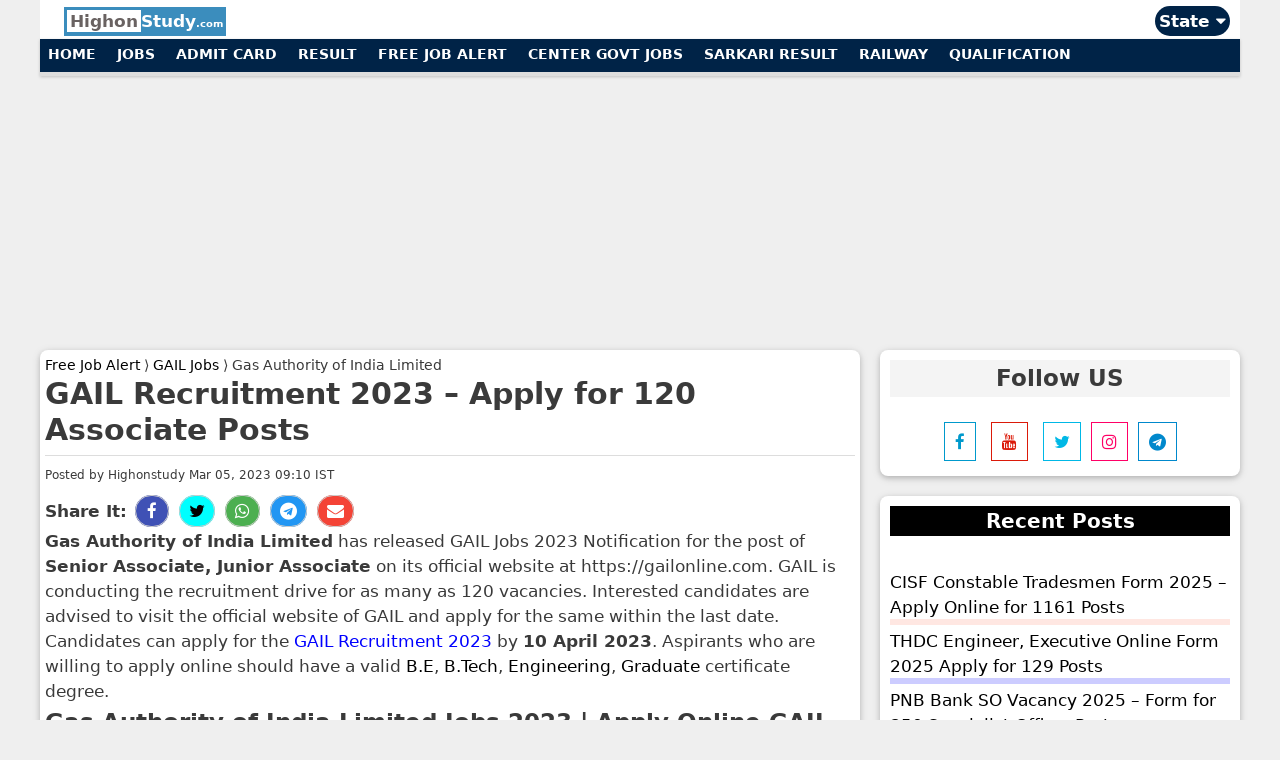

--- FILE ---
content_type: text/html; charset=UTF-8
request_url: https://www.highonstudy.com/gail-120-recruitment-2023/
body_size: 24551
content:
<!DOCTYPE html>
<html lang="en-US" prefix="og: https://ogp.me/ns#">
<head> 
<meta name="viewport" content="width=device-width, initial-scale=1">
<meta charset="UTF-8">
<meta property="article:modified_time" content="2023-03-05T09:11:26+05:30" />
<meta property="article:published_time" content="2023-03-05T09:10:51+05:30" /> 
<meta property="og:updated_time" content="2023-03-05T09:11:26+05:30" /> 
<meta itemprop="dateModified" content="2023-03-05T09:11:26+05:30" /> 
<meta itemprop="datePublished" content="2023-03-05T09:10:51+05:30" />
    	<style>img:is([sizes="auto" i], [sizes^="auto," i]) { contain-intrinsic-size: 3000px 1500px }</style>
	<meta name="keywords" content="GAIL Recruitment, GAIL Jobs, GAIL Career Opportunity, Free Job Alert, Sarkari Result, Delhi Govt Jobs, Gas Authority of India Limited Recruitment, GAIL freejobalert, Sarkari Naukri, Salary, Notification, Last Date, Syllabus, Fees, Advertisement, Exam Date, Previous Year Papers." /><title>GAIL Recruitment 2023 – Apply for 120 Associate Posts</title><style id="rocket-critical-css">ul{box-sizing:border-box}.entry-content{counter-reset:footnotes}:root{--wp--preset--font-size--normal:16px;--wp--preset--font-size--huge:42px}.grid-25:after,.grid-25:before,.grid-75:after,.grid-75:before,.grid-container:after,.grid-container:before,[class*=mobile-grid-]:after,[class*=mobile-grid-]:before,[class*=tablet-grid-]:after,[class*=tablet-grid-]:before{content:".";display:block;overflow:hidden;visibility:hidden;font-size:0;line-height:0;width:0;height:0}.grid-25:after,.grid-75:after,.grid-container:after,[class*=mobile-grid-]:after,[class*=tablet-grid-]:after{clear:both}.grid-container{margin-left:auto;margin-right:auto;max-width:1400px;padding-left:10px;padding-right:10px}.grid-25,.grid-75,[class*=mobile-grid-],[class*=tablet-grid-]{-moz-box-sizing:border-box;-webkit-box-sizing:border-box;box-sizing:border-box;padding-left:10px;padding-right:10px}.grid-parent{padding-left:0;padding-right:0}@media (max-width:767px){.mobile-grid-100{clear:both;width:100%}}@media (min-width:768px) and (max-width:1024px){.tablet-grid-25{float:left;width:25%}.tablet-grid-75{float:left;width:75%}}@media (min-width:1025px){.grid-25{float:left;width:30%}.grid-75{float:left;width:70%}}html,body,div,span,h1,h2,h3,p,a,ins,strong,ul,li{border:0;margin:0;padding:0}html{font-family:sans-serif;-webkit-text-size-adjust:100%;-ms-text-size-adjust:100%}aside,main,nav{display:block}ul{list-style:none}a{background-color:transparent}body,input{font-family:-apple-system,system-ui,BlinkMacSystemFont,"Segoe UI",Helvetica,Arial,sans-serif,"Apple Color Emoji","Segoe UI Emoji","Segoe UI Symbol";font-weight:400;text-transform:none;font-size:17px;line-height:1.5}p{margin-bottom:1.5em}h1,h2,h3{font-family:inherit;font-size:100%;font-style:inherit;font-weight:inherit;font-weight:bold}h1{font-size:30px;margin-bottom:20px;line-height:1.2em;font-weight:900;text-transform:none}h2{font-size:26px;margin-bottom:20px;line-height:1.2em;font-weight:600;text-transform:none}h3{font-size:20px;margin-bottom:20px;line-height:1.2em;font-weight:600;text-transform:none}ul{margin:0 0 1.5em 3em}ul{list-style:disc}strong{font-weight:700}i{font-style:italic}ins{text-decoration:none}input{font-size:100%;margin:0;vertical-align:baseline;*vertical-align:middle}input::-moz-focus-inner{border:0;padding:0}a,a:visited{text-decoration:none}.entry-content:after,.site-content:after{content:"";display:table;clear:both}.entry-content{margin:0}.site-content{word-wrap:break-word}.entry-title{margin-bottom:0}.entry-meta{font-size:85%;margin-top:.5em;line-height:1.5}.comment-form input{margin-bottom:10px}.widget-area .widget{padding:10px}.widget{margin:0 0 30px;box-sizing:border-box}.sidebar .widget{font-size:17px}.sidebar .widget :last-child{margin-bottom:0}.widget-title{margin-bottom:30px;font-size:20px;line-height:1.5;font-weight:400;text-transform:none}.widget ul{margin:0}.widget ul li{list-style-type:none;position:relative;padding-bottom:5px}.widget:last-child,.separate-containers .widget:last-child{margin-bottom:0}.separate-containers .site-main>:last-child{margin-bottom:0}.separate-containers .inside-article{padding:5px}.separate-containers .widget,.separate-containers .site-main>*{margin-bottom:20px}.separate-containers .site-main{margin:20px}.right-sidebar.separate-containers .site-main{margin-left:0}.separate-containers .inside-right-sidebar{margin-top:20px;margin-bottom:20px}.container.grid-container{width:auto}@media (max-width:768px){.content-area,.sidebar{float:none;width:100%;left:0;right:0}.site-main{margin-left:0px!important;margin-right:0px!important}body:not(.no-sidebar) .site-main{margin-bottom:0!important}.entry-meta{font-size:inherit}}a{color:inherit}.hi-dropdown-hover{position:relative;display:inline-block}.hi-dropdown-hover:first-child{background-color:#ccc;color:#000}.hi-dropdown-content{color:#000;background-color:#fff;display:none;position:absolute;min-width:160px;margin:0;padding:0;z-index:1}.hi-round-large{border-radius:8px}.hi-round-xxlarge{border-radius:32px}.hi-card-2{box-shadow:0 2px 5px 0 rgba(0,0,0,0.16),0 2px 10px 0 rgba(0,0,0,0.12)}.hi-card-4{box-shadow:0 4px 10px 0 rgba(0,0,0,0.2),0 4px 20px 0 rgba(0,0,0,0.19)}.hi-border{border:1px solid #ccc!important}.hi-aqua{color:#000!important;background-color:#00ffff!important}.hi-blue{color:#fff!important;background-color:#2196F3!important}.hi-green{color:#fff!important;background-color:#4CAF50!important}.hi-indigo{color:#fff!important;background-color:#3f51b5!important}.hi-red{color:#fff!important;background-color:#f44336!important}.hi-black{color:#fff!important;background-color:#000!important}@media only screen and (max-width:600px){.artspace{margin-top:5px}}</style>
<meta name="description" content="Gas Authority of India Limited (GAIL) has officially released an advertisement for recruitment for the post of Senior Associate, Junior Associate. Candidates"/>
<meta name="robots" content="follow, index, max-snippet:-1, max-video-preview:-1, max-image-preview:large"/>
<link rel="canonical" href="https://www.highonstudy.com/gail-120-recruitment-2023/" />
<meta property="og:locale" content="en_US" />
<meta property="og:type" content="article" />
<meta property="og:title" content="GAIL Recruitment 2023 – Apply for 120 Associate Posts" />
<meta property="og:description" content="Gas Authority of India Limited (GAIL) has officially released an advertisement for recruitment for the post of Senior Associate, Junior Associate. Candidates" />
<meta property="og:url" content="https://www.highonstudy.com/gail-120-recruitment-2023/" />
<meta property="og:site_name" content="Highonstudy.com" />
<meta property="article:publisher" content="https://www.facebook.com/highonstudy.co/" />
<meta property="article:tag" content="B.E" />
<meta property="article:tag" content="B.Tech" />
<meta property="article:tag" content="Engineering" />
<meta property="article:tag" content="Graduate" />
<meta property="article:section" content="Center Jobs" />
<meta property="og:updated_time" content="2023-03-05T09:11:26+05:30" />
<meta property="og:image" content="https://www.highonstudy.com/wp-content/uploads/fridayjobs.jpg" />
<meta property="og:image:secure_url" content="https://www.highonstudy.com/wp-content/uploads/fridayjobs.jpg" />
<meta property="og:image:width" content="750" />
<meta property="og:image:height" content="450" />
<meta property="og:image:alt" content="Jobs" />
<meta property="og:image:type" content="image/jpeg" />
<meta name="twitter:card" content="summary_large_image" />
<meta name="twitter:title" content="GAIL Recruitment 2023 – Apply for 120 Associate Posts" />
<meta name="twitter:description" content="Gas Authority of India Limited (GAIL) has officially released an advertisement for recruitment for the post of Senior Associate, Junior Associate. Candidates" />
<meta name="twitter:site" content="@highonstudy" />
<meta name="twitter:creator" content="@highonstudy" />
<meta name="twitter:image" content="https://www.highonstudy.com/wp-content/uploads/fridayjobs.jpg" />
<meta name="twitter:label1" content="Written by" />
<meta name="twitter:data1" content="Highonstudy" />
<meta name="twitter:label2" content="Time to read" />
<meta name="twitter:data2" content="Less than a minute" />
<script type="application/ld+json" class="rank-math-schema">{"@context":"https://schema.org","@graph":[{"@type":"","headline":"GAIL Recruitment 2023 \u2013 Apply for 120 Associate Posts","keywords":"GAIL,GAIL Full Form,GAIL Career,GAIL Job Alert,GAIL Vacancy","datePublished":"2023-03-05T09:10:51+05:30","dateModified":"2023-03-05T09:11:26+05:30","articleSection":"Center Jobs, Govt Jobs","author":{"@type":"Person","name":"Highonstudy"},"description":"Gas Authority of India Limited (GAIL) has officially released an advertisement for recruitment for the post of Senior Associate, Junior Associate. Candidates who are looking for GAIL Vacancy 2023 can use this opportunity and get a job if they fulfill all the criteria and qualifications for GAIL Jobs 2023.","name":"GAIL Recruitment 2023 \u2013 Apply for 120 Associate Posts","@id":"https://www.highonstudy.com/gail-120-recruitment-2023/#richSnippet","isPartOf":{"@id":"https://www.highonstudy.com/gail-120-recruitment-2023/#webpage"},"inLanguage":"en-US","mainEntityOfPage":{"@id":"https://www.highonstudy.com/gail-120-recruitment-2023/#webpage"}}]}</script>
<link href='https://fonts.gstatic.com' crossorigin rel='preconnect' />
<script type="application/ld+json"> {"@context": "https://schema.org", "@type": "Table", "about": "GAIL Recruitment 2023 – Apply for 120 Associate Posts"}</script>
 <style id='wp-emoji-styles-inline-css' type='text/css'>

	img.wp-smiley, img.emoji {
		display: inline !important;
		border: none !important;
		box-shadow: none !important;
		height: 1em !important;
		width: 1em !important;
		margin: 0 0.07em !important;
		vertical-align: -0.1em !important;
		background: none !important;
		padding: 0 !important;
	}
</style>
<script src="/cdn-cgi/scripts/7d0fa10a/cloudflare-static/rocket-loader.min.js" data-cf-settings="71e495a12618fbce3009ab78-|49"></script><link rel='preload'  href='https://www.highonstudy.com/wp-includes/css/dist/block-library/style.min.css?ver=6.7.2' data-rocket-async="style" as="style" onload="this.onload=null;this.rel='stylesheet'" type='text/css' media='all' />
<style id='classic-theme-styles-inline-css' type='text/css'>
/*! This file is auto-generated */
.wp-block-button__link{color:#fff;background-color:#32373c;border-radius:9999px;box-shadow:none;text-decoration:none;padding:calc(.667em + 2px) calc(1.333em + 2px);font-size:1.125em}.wp-block-file__button{background:#32373c;color:#fff;text-decoration:none}
</style>
<style id='global-styles-inline-css' type='text/css'>
:root{--wp--preset--aspect-ratio--square: 1;--wp--preset--aspect-ratio--4-3: 4/3;--wp--preset--aspect-ratio--3-4: 3/4;--wp--preset--aspect-ratio--3-2: 3/2;--wp--preset--aspect-ratio--2-3: 2/3;--wp--preset--aspect-ratio--16-9: 16/9;--wp--preset--aspect-ratio--9-16: 9/16;--wp--preset--color--black: #000000;--wp--preset--color--cyan-bluish-gray: #abb8c3;--wp--preset--color--white: #ffffff;--wp--preset--color--pale-pink: #f78da7;--wp--preset--color--vivid-red: #cf2e2e;--wp--preset--color--luminous-vivid-orange: #ff6900;--wp--preset--color--luminous-vivid-amber: #fcb900;--wp--preset--color--light-green-cyan: #7bdcb5;--wp--preset--color--vivid-green-cyan: #00d084;--wp--preset--color--pale-cyan-blue: #8ed1fc;--wp--preset--color--vivid-cyan-blue: #0693e3;--wp--preset--color--vivid-purple: #9b51e0;--wp--preset--gradient--vivid-cyan-blue-to-vivid-purple: linear-gradient(135deg,rgba(6,147,227,1) 0%,rgb(155,81,224) 100%);--wp--preset--gradient--light-green-cyan-to-vivid-green-cyan: linear-gradient(135deg,rgb(122,220,180) 0%,rgb(0,208,130) 100%);--wp--preset--gradient--luminous-vivid-amber-to-luminous-vivid-orange: linear-gradient(135deg,rgba(252,185,0,1) 0%,rgba(255,105,0,1) 100%);--wp--preset--gradient--luminous-vivid-orange-to-vivid-red: linear-gradient(135deg,rgba(255,105,0,1) 0%,rgb(207,46,46) 100%);--wp--preset--gradient--very-light-gray-to-cyan-bluish-gray: linear-gradient(135deg,rgb(238,238,238) 0%,rgb(169,184,195) 100%);--wp--preset--gradient--cool-to-warm-spectrum: linear-gradient(135deg,rgb(74,234,220) 0%,rgb(151,120,209) 20%,rgb(207,42,186) 40%,rgb(238,44,130) 60%,rgb(251,105,98) 80%,rgb(254,248,76) 100%);--wp--preset--gradient--blush-light-purple: linear-gradient(135deg,rgb(255,206,236) 0%,rgb(152,150,240) 100%);--wp--preset--gradient--blush-bordeaux: linear-gradient(135deg,rgb(254,205,165) 0%,rgb(254,45,45) 50%,rgb(107,0,62) 100%);--wp--preset--gradient--luminous-dusk: linear-gradient(135deg,rgb(255,203,112) 0%,rgb(199,81,192) 50%,rgb(65,88,208) 100%);--wp--preset--gradient--pale-ocean: linear-gradient(135deg,rgb(255,245,203) 0%,rgb(182,227,212) 50%,rgb(51,167,181) 100%);--wp--preset--gradient--electric-grass: linear-gradient(135deg,rgb(202,248,128) 0%,rgb(113,206,126) 100%);--wp--preset--gradient--midnight: linear-gradient(135deg,rgb(2,3,129) 0%,rgb(40,116,252) 100%);--wp--preset--font-size--small: 13px;--wp--preset--font-size--medium: 20px;--wp--preset--font-size--large: 36px;--wp--preset--font-size--x-large: 42px;--wp--preset--spacing--20: 0.44rem;--wp--preset--spacing--30: 0.67rem;--wp--preset--spacing--40: 1rem;--wp--preset--spacing--50: 1.5rem;--wp--preset--spacing--60: 2.25rem;--wp--preset--spacing--70: 3.38rem;--wp--preset--spacing--80: 5.06rem;--wp--preset--shadow--natural: 6px 6px 9px rgba(0, 0, 0, 0.2);--wp--preset--shadow--deep: 12px 12px 50px rgba(0, 0, 0, 0.4);--wp--preset--shadow--sharp: 6px 6px 0px rgba(0, 0, 0, 0.2);--wp--preset--shadow--outlined: 6px 6px 0px -3px rgba(255, 255, 255, 1), 6px 6px rgba(0, 0, 0, 1);--wp--preset--shadow--crisp: 6px 6px 0px rgba(0, 0, 0, 1);}:where(.is-layout-flex){gap: 0.5em;}:where(.is-layout-grid){gap: 0.5em;}body .is-layout-flex{display: flex;}.is-layout-flex{flex-wrap: wrap;align-items: center;}.is-layout-flex > :is(*, div){margin: 0;}body .is-layout-grid{display: grid;}.is-layout-grid > :is(*, div){margin: 0;}:where(.wp-block-columns.is-layout-flex){gap: 2em;}:where(.wp-block-columns.is-layout-grid){gap: 2em;}:where(.wp-block-post-template.is-layout-flex){gap: 1.25em;}:where(.wp-block-post-template.is-layout-grid){gap: 1.25em;}.has-black-color{color: var(--wp--preset--color--black) !important;}.has-cyan-bluish-gray-color{color: var(--wp--preset--color--cyan-bluish-gray) !important;}.has-white-color{color: var(--wp--preset--color--white) !important;}.has-pale-pink-color{color: var(--wp--preset--color--pale-pink) !important;}.has-vivid-red-color{color: var(--wp--preset--color--vivid-red) !important;}.has-luminous-vivid-orange-color{color: var(--wp--preset--color--luminous-vivid-orange) !important;}.has-luminous-vivid-amber-color{color: var(--wp--preset--color--luminous-vivid-amber) !important;}.has-light-green-cyan-color{color: var(--wp--preset--color--light-green-cyan) !important;}.has-vivid-green-cyan-color{color: var(--wp--preset--color--vivid-green-cyan) !important;}.has-pale-cyan-blue-color{color: var(--wp--preset--color--pale-cyan-blue) !important;}.has-vivid-cyan-blue-color{color: var(--wp--preset--color--vivid-cyan-blue) !important;}.has-vivid-purple-color{color: var(--wp--preset--color--vivid-purple) !important;}.has-black-background-color{background-color: var(--wp--preset--color--black) !important;}.has-cyan-bluish-gray-background-color{background-color: var(--wp--preset--color--cyan-bluish-gray) !important;}.has-white-background-color{background-color: var(--wp--preset--color--white) !important;}.has-pale-pink-background-color{background-color: var(--wp--preset--color--pale-pink) !important;}.has-vivid-red-background-color{background-color: var(--wp--preset--color--vivid-red) !important;}.has-luminous-vivid-orange-background-color{background-color: var(--wp--preset--color--luminous-vivid-orange) !important;}.has-luminous-vivid-amber-background-color{background-color: var(--wp--preset--color--luminous-vivid-amber) !important;}.has-light-green-cyan-background-color{background-color: var(--wp--preset--color--light-green-cyan) !important;}.has-vivid-green-cyan-background-color{background-color: var(--wp--preset--color--vivid-green-cyan) !important;}.has-pale-cyan-blue-background-color{background-color: var(--wp--preset--color--pale-cyan-blue) !important;}.has-vivid-cyan-blue-background-color{background-color: var(--wp--preset--color--vivid-cyan-blue) !important;}.has-vivid-purple-background-color{background-color: var(--wp--preset--color--vivid-purple) !important;}.has-black-border-color{border-color: var(--wp--preset--color--black) !important;}.has-cyan-bluish-gray-border-color{border-color: var(--wp--preset--color--cyan-bluish-gray) !important;}.has-white-border-color{border-color: var(--wp--preset--color--white) !important;}.has-pale-pink-border-color{border-color: var(--wp--preset--color--pale-pink) !important;}.has-vivid-red-border-color{border-color: var(--wp--preset--color--vivid-red) !important;}.has-luminous-vivid-orange-border-color{border-color: var(--wp--preset--color--luminous-vivid-orange) !important;}.has-luminous-vivid-amber-border-color{border-color: var(--wp--preset--color--luminous-vivid-amber) !important;}.has-light-green-cyan-border-color{border-color: var(--wp--preset--color--light-green-cyan) !important;}.has-vivid-green-cyan-border-color{border-color: var(--wp--preset--color--vivid-green-cyan) !important;}.has-pale-cyan-blue-border-color{border-color: var(--wp--preset--color--pale-cyan-blue) !important;}.has-vivid-cyan-blue-border-color{border-color: var(--wp--preset--color--vivid-cyan-blue) !important;}.has-vivid-purple-border-color{border-color: var(--wp--preset--color--vivid-purple) !important;}.has-vivid-cyan-blue-to-vivid-purple-gradient-background{background: var(--wp--preset--gradient--vivid-cyan-blue-to-vivid-purple) !important;}.has-light-green-cyan-to-vivid-green-cyan-gradient-background{background: var(--wp--preset--gradient--light-green-cyan-to-vivid-green-cyan) !important;}.has-luminous-vivid-amber-to-luminous-vivid-orange-gradient-background{background: var(--wp--preset--gradient--luminous-vivid-amber-to-luminous-vivid-orange) !important;}.has-luminous-vivid-orange-to-vivid-red-gradient-background{background: var(--wp--preset--gradient--luminous-vivid-orange-to-vivid-red) !important;}.has-very-light-gray-to-cyan-bluish-gray-gradient-background{background: var(--wp--preset--gradient--very-light-gray-to-cyan-bluish-gray) !important;}.has-cool-to-warm-spectrum-gradient-background{background: var(--wp--preset--gradient--cool-to-warm-spectrum) !important;}.has-blush-light-purple-gradient-background{background: var(--wp--preset--gradient--blush-light-purple) !important;}.has-blush-bordeaux-gradient-background{background: var(--wp--preset--gradient--blush-bordeaux) !important;}.has-luminous-dusk-gradient-background{background: var(--wp--preset--gradient--luminous-dusk) !important;}.has-pale-ocean-gradient-background{background: var(--wp--preset--gradient--pale-ocean) !important;}.has-electric-grass-gradient-background{background: var(--wp--preset--gradient--electric-grass) !important;}.has-midnight-gradient-background{background: var(--wp--preset--gradient--midnight) !important;}.has-small-font-size{font-size: var(--wp--preset--font-size--small) !important;}.has-medium-font-size{font-size: var(--wp--preset--font-size--medium) !important;}.has-large-font-size{font-size: var(--wp--preset--font-size--large) !important;}.has-x-large-font-size{font-size: var(--wp--preset--font-size--x-large) !important;}
:where(.wp-block-post-template.is-layout-flex){gap: 1.25em;}:where(.wp-block-post-template.is-layout-grid){gap: 1.25em;}
:where(.wp-block-columns.is-layout-flex){gap: 2em;}:where(.wp-block-columns.is-layout-grid){gap: 2em;}
:root :where(.wp-block-pullquote){font-size: 1.5em;line-height: 1.6;}
</style>
<script src="/cdn-cgi/scripts/7d0fa10a/cloudflare-static/rocket-loader.min.js" data-cf-settings="71e495a12618fbce3009ab78-|49"></script><link data-minify="1" rel='preload'  href='https://www.highonstudy.com/wp-content/cache/min/1/wp-content/plugins/honeypot/includes/css/wpa-88faa2eeeaa3042603b5f3751843d4d5.css' data-rocket-async="style" as="style" onload="this.onload=null;this.rel='stylesheet'" type='text/css' media='all' />
<script src="/cdn-cgi/scripts/7d0fa10a/cloudflare-static/rocket-loader.min.js" data-cf-settings="71e495a12618fbce3009ab78-|49"></script><link rel='preload'  href='https://www.highonstudy.com/wp-content/themes/highpress/css/all.min.css?ver=2.4.2' data-rocket-async="style" as="style" onload="this.onload=null;this.rel='stylesheet'" type='text/css' media='all' />
<style id='generate-style-inline-css' type='text/css'>
body{background-color:#efefef;color:#3a3a3a;}a, a:visited{color:#000000;}a:hover, a:focus, a:active{color:#1e73be;}body .grid-container{max-width:1200px;}.wp-block-group__inner-container{max-width:1200px;margin-left:auto;margin-right:auto;}body, button, input, select, textarea{font-family:-apple-system, system-ui, BlinkMacSystemFont, "Segoe UI", Helvetica, Arial, sans-serif, "Apple Color Emoji", "Segoe UI Emoji", "Segoe UI Symbol";}.entry-content > [class*="wp-block-"]:not(:last-child){margin-bottom:1.5em;}.main-navigation .main-nav ul ul li a{font-size:14px;}@media (max-width:768px){.main-title{font-size:30px;}h1{font-size:30px;}h2{font-size:25px;}}.top-bar{background-color:#636363;color:#ffffff;}.top-bar a,.top-bar a:visited{color:#ffffff;}.top-bar a:hover{color:#303030;}.site-header{background-color:#ffffff;color:#3a3a3a;}.site-header a,.site-header a:visited{color:#3a3a3a;}.main-title a,.main-title a:hover,.main-title a:visited{color:#222222;}.site-description{color:#757575;}.main-navigation,.main-navigation ul ul{background-color:#222222;}.main-navigation .main-nav ul li a,.menu-toggle{color:#ffffff;}.main-navigation .main-nav ul li:hover > a,.main-navigation .main-nav ul li:focus > a, .main-navigation .main-nav ul li.sfHover > a{color:#ffffff;background-color:#3f3f3f;}button.menu-toggle:hover,button.menu-toggle:focus,.main-navigation .mobile-bar-items a,.main-navigation .mobile-bar-items a:hover,.main-navigation .mobile-bar-items a:focus{color:#ffffff;}.main-navigation .main-nav ul li[class*="current-menu-"] > a{color:#ffffff;background-color:#3f3f3f;}.main-navigation .main-nav ul li[class*="current-menu-"] > a:hover,.main-navigation .main-nav ul li[class*="current-menu-"].sfHover > a{color:#ffffff;background-color:#3f3f3f;}.navigation-search input[type="search"],.navigation-search input[type="search"]:active, .navigation-search input[type="search"]:focus, .main-navigation .main-nav ul li.search-item.active > a{color:#ffffff;background-color:#3f3f3f;}.main-navigation ul ul{background-color:#3f3f3f;}.main-navigation .main-nav ul ul li a{color:#ffffff;}.main-navigation .main-nav ul ul li:hover > a,.main-navigation .main-nav ul ul li:focus > a,.main-navigation .main-nav ul ul li.sfHover > a{color:#ffffff;background-color:#4f4f4f;}.main-navigation .main-nav ul ul li[class*="current-menu-"] > a{color:#ffffff;background-color:#4f4f4f;}.main-navigation .main-nav ul ul li[class*="current-menu-"] > a:hover,.main-navigation .main-nav ul ul li[class*="current-menu-"].sfHover > a{color:#ffffff;background-color:#4f4f4f;}.separate-containers .inside-article, .separate-containers .comments-area, .separate-containers .page-header, .one-container .container, .separate-containers .paging-navigation, .inside-page-header{background-color:#ffffff;}.entry-meta{color:#595959;}.entry-meta a,.entry-meta a:visited{color:#595959;}.entry-meta a:hover{color:#1e73be;}.sidebar .widget{background-color:#ffffff;}.sidebar .widget .widget-title{color:#000000;}.footer-widgets{background-color:#ffffff;}.footer-widgets .widget-title{color:#000000;}.site-info{color:#ffffff;background-color:#000000;}.site-info a,.site-info a:visited{color:#ffffff;}.site-info a:hover{color:#606060;}.footer-bar .widget_nav_menu .current-menu-item a{color:#606060;}input[type="text"],input[type="email"],input[type="url"],input[type="password"],input[type="search"],input[type="tel"],input[type="number"],textarea,select{color:#666666;background-color:#fafafa;border-color:#cccccc;}input[type="text"]:focus,input[type="email"]:focus,input[type="url"]:focus,input[type="password"]:focus,input[type="search"]:focus,input[type="tel"]:focus,input[type="number"]:focus,textarea:focus,select:focus{color:#666666;background-color:#ffffff;border-color:#bfbfbf;}button,html input[type="button"],input[type="reset"],input[type="submit"],a.button,a.button:visited,a.wp-block-button__link:not(.has-background){color:#ffffff;background-color:#666666;}button:hover,html input[type="button"]:hover,input[type="reset"]:hover,input[type="submit"]:hover,a.button:hover,button:focus,html input[type="button"]:focus,input[type="reset"]:focus,input[type="submit"]:focus,a.button:focus,a.wp-block-button__link:not(.has-background):active,a.wp-block-button__link:not(.has-background):focus,a.wp-block-button__link:not(.has-background):hover{color:#ffffff;background-color:#3f3f3f;}.generate-back-to-top,.generate-back-to-top:visited{background-color:rgba( 0,0,0,0.4 );color:#ffffff;}.generate-back-to-top:hover,.generate-back-to-top:focus{background-color:rgba( 0,0,0,0.6 );color:#ffffff;}.entry-content .alignwide, body:not(.no-sidebar) .entry-content .alignfull{margin-left:-10px;width:calc(100% + 20px);max-width:calc(100% + 20px);}.rtl .menu-item-has-children .dropdown-menu-toggle{padding-left:20px;}.rtl .main-navigation .main-nav ul li.menu-item-has-children > a{padding-right:20px;}@media (max-width:768px){.separate-containers .inside-article, .separate-containers .comments-area, .separate-containers .page-header, .separate-containers .paging-navigation, .one-container .site-content, .inside-page-header, .wp-block-group__inner-container{padding:10px;}.entry-content .alignwide, body:not(.no-sidebar) .entry-content .alignfull{margin-left:-10px;width:calc(100% + 20px);max-width:calc(100% + 20px);}}/* End cached CSS */@media (max-width:768px){.main-navigation .menu-toggle,.main-navigation .mobile-bar-items,.sidebar-nav-mobile:not(#sticky-placeholder){display:block;}.main-navigation ul,.gen-sidebar-nav{display:none;}[class*="nav-float-"] .site-header .inside-header > *{float:none;clear:both;}}button.menu-toggle:before,.search-item a:before,.dropdown-menu-toggle:before,.cat-links:before,.tags-links:before,.comments-link:before,.nav-previous .prev:before,.nav-next .next:before,.generate-back-to-top:before {display: none;}
</style>
<script src="/cdn-cgi/scripts/7d0fa10a/cloudflare-static/rocket-loader.min.js" data-cf-settings="71e495a12618fbce3009ab78-|49"></script><link data-minify="1" rel='preload'  href='https://www.highonstudy.com/wp-content/cache/min/1/wp-content/plugins/mailin/css/mailin-front-3d0f16f3205b961a804e8582a930d4df.css' data-rocket-async="style" as="style" onload="this.onload=null;this.rel='stylesheet'" type='text/css' media='all' />
<style id='rocket-lazyload-inline-css' type='text/css'>
.rll-youtube-player{position:relative;padding-bottom:56.23%;height:0;overflow:hidden;max-width:100%;}.rll-youtube-player iframe{position:absolute;top:0;left:0;width:100%;height:100%;z-index:100;background:0 0}.rll-youtube-player img{bottom:0;display:block;left:0;margin:auto;max-width:100%;width:100%;position:absolute;right:0;top:0;border:none;height:auto;cursor:pointer;-webkit-transition:.4s all;-moz-transition:.4s all;transition:.4s all}.rll-youtube-player img:hover{-webkit-filter:brightness(75%)}.rll-youtube-player .play{height:72px;width:72px;left:50%;top:50%;margin-left:-36px;margin-top:-36px;position:absolute;background:url(https://www.highonstudy.com/wp-content/plugins/wp-rocket/assets/img/youtube.png) no-repeat;cursor:pointer}.wp-has-aspect-ratio .rll-youtube-player{position:absolute;padding-bottom:0;width:100%;height:100%;top:0;bottom:0;left:0;right:0}
</style>
<script type="71e495a12618fbce3009ab78-text/javascript" src="https://www.highonstudy.com/wp-includes/js/jquery/jquery.min.js?ver=3.7.1" id="jquery-core-js"></script>
<script type="71e495a12618fbce3009ab78-text/javascript" id="sib-front-js-js-extra">
/* <![CDATA[ */
var sibErrMsg = {"invalidMail":"Please fill out valid email address","requiredField":"Please fill out required fields","invalidDateFormat":"Please fill out valid date format","invalidSMSFormat":"Please fill out valid phone number"};
var ajax_sib_front_object = {"ajax_url":"https:\/\/www.highonstudy.com\/wp-admin\/admin-ajax.php","ajax_nonce":"f7018a161d","flag_url":"https:\/\/www.highonstudy.com\/wp-content\/plugins\/mailin\/img\/flags\/"};
/* ]]> */
</script>
<script type="71e495a12618fbce3009ab78-text/javascript" src="https://www.highonstudy.com/wp-content/plugins/mailin/js/mailin-front.js?ver=1740111389" id="sib-front-js-js" defer></script>
<link rel="https://api.w.org/" href="https://www.highonstudy.com/wp-json/" /><link rel="alternate" title="JSON" type="application/json" href="https://www.highonstudy.com/wp-json/wp/v2/posts/1000146167" /><link rel="EditURI" type="application/rsd+xml" title="RSD" href="https://www.highonstudy.com/xmlrpc.php?rsd" />
<meta name="generator" content="WordPress 6.7.2" />
<link rel='shortlink' href='https://www.highonstudy.com/?p=1000146167' />
<meta name="twitter:card" content="summary_large_image" /><meta name="twitter:title" content="GAIL Recruitment 2023 – Apply for 120 Associate Posts" /><meta name="twitter:description" content="&lt;p&gt;&lt;strong&gt;Gas Authority of India Limited (GAIL) &lt;/strong&gt;has officially released an advertisement for recruitment for the post of &lt;strong&gt;Senior Associate, Junior Associate&lt;/strong&gt;. Candidates who are looking for GAIL Vacancy 2023 can use this opportunity and get a job if they fulfill all the criteria and qualifications for GAIL Jobs 2023.&lt;/p&gt;" /><meta name="twitter:image" content="https://www.highonstudy.com/wp-content/uploads/fridayjobs.jpg" /><meta property="og:type" content="article" /><meta property="og:title" content="GAIL Recruitment 2023 – Apply for 120 Associate Posts" /><meta property="og:description" content="&lt;p&gt;&lt;strong&gt;Gas Authority of India Limited (GAIL) &lt;/strong&gt;has officially released an advertisement for recruitment for the post of &lt;strong&gt;Senior Associate, Junior Associate&lt;/strong&gt;. Candidates who are looking for GAIL Vacancy 2023 can use this opportunity and get a job if they fulfill all the criteria and qualifications for GAIL Jobs 2023.&lt;/p&gt;" /><meta property="og:image" content="https://www.highonstudy.com/wp-content/uploads/fridayjobs.jpg" /><link rel="icon" href="https://www.highonstudy.com/wp-content/uploads/2020/10/cropped-notice-hos-logo-32x32.png" sizes="32x32" />
<link rel="icon" href="https://www.highonstudy.com/wp-content/uploads/2020/10/cropped-notice-hos-logo-192x192.png" sizes="192x192" />
<link rel="apple-touch-icon" href="https://www.highonstudy.com/wp-content/uploads/2020/10/cropped-notice-hos-logo-180x180.png" />
<meta name="msapplication-TileImage" content="https://www.highonstudy.com/wp-content/uploads/2020/10/cropped-notice-hos-logo-270x270.png" />
<noscript><style id="rocket-lazyload-nojs-css">.rll-youtube-player, [data-lazy-src]{display:none !important;}</style></noscript><script type="71e495a12618fbce3009ab78-text/javascript">
/*! loadCSS rel=preload polyfill. [c]2017 Filament Group, Inc. MIT License */
(function(w){"use strict";if(!w.loadCSS){w.loadCSS=function(){}}
var rp=loadCSS.relpreload={};rp.support=(function(){var ret;try{ret=w.document.createElement("link").relList.supports("preload")}catch(e){ret=!1}
return function(){return ret}})();rp.bindMediaToggle=function(link){var finalMedia=link.media||"all";function enableStylesheet(){link.media=finalMedia}
if(link.addEventListener){link.addEventListener("load",enableStylesheet)}else if(link.attachEvent){link.attachEvent("onload",enableStylesheet)}
setTimeout(function(){link.rel="stylesheet";link.media="only x"});setTimeout(enableStylesheet,3000)};rp.poly=function(){if(rp.support()){return}
var links=w.document.getElementsByTagName("link");for(var i=0;i<links.length;i++){var link=links[i];if(link.rel==="preload"&&link.getAttribute("as")==="style"&&!link.getAttribute("data-loadcss")){link.setAttribute("data-loadcss",!0);rp.bindMediaToggle(link)}}};if(!rp.support()){rp.poly();var run=w.setInterval(rp.poly,500);if(w.addEventListener){w.addEventListener("load",function(){rp.poly();w.clearInterval(run)})}else if(w.attachEvent){w.attachEvent("onload",function(){rp.poly();w.clearInterval(run)})}}
if(typeof exports!=="undefined"){exports.loadCSS=loadCSS}
else{w.loadCSS=loadCSS}}(typeof global!=="undefined"?global:this))
</script><link rel="profile" href="https://gmpg.org/xfn/11">
<script src="/cdn-cgi/scripts/7d0fa10a/cloudflare-static/rocket-loader.min.js" data-cf-settings="71e495a12618fbce3009ab78-|49"></script><link data-minify="1" rel="preload" href="https://www.highonstudy.com/wp-content/cache/min/1/ajax/libs/font-awesome/4.7.0/css/font-awesome.min-08adb55b98ef9ac17a8ef5008705f7d4.css" data-rocket-async="style" as="style" onload="this.onload=null;this.rel='stylesheet'">
<script src="https://cdnjs.cloudflare.com/ajax/libs/jquery/3.2.1/jquery.min.js" type="71e495a12618fbce3009ab78-text/javascript"></script>
<meta name="theme-color" content="#002347" />
<meta name="p:domain_verify" content="d4927fa3cf1ae079a85cb0f577a24f6f"/>
<meta name="facebook-domain-verification" content="6vwguckau29r9357uaf8rtxbzl4k37" />
<meta name='dmca-site-verification' content='elg5ci9tMzRIdmtONnhsSmJKdzRNWk5LRjlod0ZQYW1iU0t0Q3RVeWZHMD01' />

<script data-rocketlazyloadscript='https://pagead2.googlesyndication.com/pagead/js/adsbygoogle.js' data-ad-client="ca-pub-3468657479122723" async type="71e495a12618fbce3009ab78-text/javascript"></script> 
<script type="application/ld+json">{ "@context": "https://schema.org", "@graph": [  { "@type": "ImageObject",  "@id": "https://www.highonstudy.com/gail-120-recruitment-2023",  "url": "https://www.highonstudy.com/wp-content/uploads/fridayjobs.jpg",  "width": 700, "height": 350, "caption": "GAIL Recruitment 2023 – Apply for 120 Associate Posts"  } ] }</script>

<script data-rocketlazyloadscript='https://www.googletagmanager.com/gtag/js?id=G-GBH7RTHL5S' async type="71e495a12618fbce3009ab78-text/javascript"></script>
<script data-rocketlazyloadscript='[data-uri]' type="71e495a12618fbce3009ab78-text/javascript"></script>

<script type="71e495a12618fbce3009ab78-text/javascript">
    (function(c,l,a,r,i,t,y){
        c[a]=c[a]||function(){(c[a].q=c[a].q||[]).push(arguments)};
        t=l.createElement(r);t.async=1;t.src="https://www.clarity.ms/tag/"+i;
        y=l.getElementsByTagName(r)[0];y.parentNode.insertBefore(t,y);
    })(window, document, "clarity", "script", "75lj2joa3f");
</script>
<script defer data-domain="highonstudy.com" src="https://plausible.io/js/script.js" type="71e495a12618fbce3009ab78-text/javascript"></script>
<script type="71e495a12618fbce3009ab78-application/javascript" src="https://sdki.truepush.com/sdk/v2.0.4/app.js" async></script>
    <script type="71e495a12618fbce3009ab78-text/javascript">
    var truepush = window.truepush || [];
            
    truepush.push(function(){
        truepush.Init({
            id: "652bd23a261587e846cc7a6b"
        },function(error){
          if(error) console.error(error);
        })
    })
    </script>

<script src="https://cdn.jsdelivr.net/npm/js-confetti@0.9.0/dist/js-confetti.browser.js" defer type="71e495a12618fbce3009ab78-text/javascript"></script>
<style>
html {scroll-behavior: smooth;}
.header_bar_category { width: 100%; left:0; text-align: left; position:relative; overflow-x: auto; overflow-y: hidden; white-space: nowrap; background: #002347; border-bottom: 4px solid rgb(221, 221, 221); box-shadow: rgba(0, 0, 0, 0.2) 0px 1px 3px !important; } .header_bar_category a { display: inline-block; margin: 0px 0px -1px; padding: 6px 8px 6px; font-size: 14px; line-height: 18px; text-decoration: none; border-bottom: 4px solid transparent; text-transform: uppercase; font-weight: 700; background: #002347; color: #fff; } #nav_pwa_static { width: 100%; max-width:1200px; padding: 7px 0px 0px; z-index: 9999; background: rgb(255, 255, 255); } .menu_icons_head_button { float: left; width: 28px; padding: 0px; margin: 5px 2px 0px 12px; } .menu_icons_head_button span { width: 100%; float: right; height: 2px; background: #002347; margin-bottom: 5px; border-radius: 0px; } .menu_icons_head_button span:nth-child(3) { width: 64%; } .navbar-brand { float: left; text-align: left; margin: 0 0 0 2%;} .nav_right { width: 50%; float: right; margin: -2px 0 5px 0; } .nav_right .trending_header { z-index: 999999; float: right; margin: 1px 10px -2px 0px; background: #002347; padding: 3px 0 0 0; border-radius: 40px; width: 75px; height: 27px; text-align: center; font-weight: bold; } .nav_right .search_header { float: right; margin: 0 4% 0px 0px; border-radius: 20px; color: #ffffff; padding: 3px 8px; background: #002347; } 
.secondary-bar {z-index:99; position: -webkit-sticky; position: sticky; top: 0px; width: 100%; float: left; overflow-x: auto; overflow-y: hidden; white-space: nowrap; border-bottom: 2px solid rgb(221, 221, 221); box-shadow: rgba(0, 0, 0, 0.2) 0px 1px 3px !important; background: #F4F4F4; } 
.secondary-bar a { display: inline-block; text-align: center; margin: 0px 0px -1px; padding: 6px 8px 6px; font-size: 14px; line-height: 18px; text-decoration: none; border-bottom: 4px solid transparent; text-transform: uppercase; font-weight: 700; color: #000000; }
.secondary-bar a:hover {color: #ffffff; background: #b71c1c;}
.secondary-active {color: #ffffff !important; background: #b71c1c;}
h3 {font-size:23px;} .highonstudy-logo {font-weight: bold; padding: 2px 3px; color: #ffffff !important; background: #3b8dbd;} .highonstudy-logo .highon { padding: 1px 3px; color: #696261 !important; background: #ffffff !important; } .highonstudy-logo .dotcom {font-size: 10px; transform: rotate(-90deg); -webkit-transform: rotate(-90deg); -ms-transform: rotate(-90deg); }
@media (min-width: 500px)  {.artspace {margin-top:0px;} .bottommenu {display:none;} .mshare {display:none;} .tab-col-two {padding:2.5px 5px; border-radius:5px; background:#ff6600; color:#ffffff;}} 
.mbn { position: fixed; bottom: 0; left: 0; right: 0; z-index:99; will-change: transform; transform: translateZ(0); display: flex; height: 55px; box-shadow: 0 -3px 15px -3px #999; background-color: #002347;} .mbn a { color:#ffffff; text-decoration:none;} .mbn-item { flex-grow: 1; text-align: center; font-size: 16px; font-weight:bold; display: flex; flex-direction: column; justify-content: center; } .mbn-content { display: flex; color:#000000; flex-direction: column; } .div-sheader .msearch {width:auto;} .qualitable table a {border-radius:5px; background:#ff6600; color:#ffffff; padding:2px 5px;} .alertable thead {background:#002347; color:#ffffff;} 
@media (max-width: 500px)  {h1 {font-size:23px; font-weight:900;} } 
.div-sheader div { width: 78%; } .msearch { text-align: center; border: 1px solid #000; padding: 9px; background-color:#fff; } .bars { text-align: center; border: 1px solid #fff; padding: 9px; } .bars { display: inline-block;float:left; } .msearch { display: inline-block;float:right; } .item { padding:10px; } .item:not(:last-child) { border-right: 1px solid #ddd; } .msearch, .bars, .item, .middle { display: inline-block; vertical-align: middle; } .scroll { white-space: nowrap; overflow-x: auto; -webkit-overflow-scrolling: touch; -ms-overflow-style: -ms-autohiding-scrollbar; } #blog_subscription-13 { background: -webkit-linear-gradient(to bottom right, #003366 26%, #ff0000 94%);background: linear-gradient(to bottom right, #003366 26%, #ff0000 94%); padding-top:25px;margin-bottom:25px; font-size: 15px;text-align:center;} #blog_subscription-13 h2 {color:#fff; font-weight:600; font-size:20px;} #subscribe-submit button { color: #fff; text-align:center; background: #000000; font-weight:600; border-radius:50px;} #recent-posts-8 h2 {background-color:#000; color:#fff; text-align:center;font-weight:600;} #recent-posts-8 li {background-image: -webkit-linear-gradient(bottom,#ffe7e2 10%,transparent 10%); background-image: linear-gradient(0deg,#ffe7e2 10%,transparent 10%);} #recent-posts-8 li:nth-child(even) {background-image: -webkit-linear-gradient(bottom,#ccccff 10%,transparent 10%); background-image: linear-gradient(0deg,#ccccff 10%, transparent 10%);} .success {color:#ffffff;} .error {color:#ffffff;} .hi-tags a {background-color:#000; font-size:13px; color:#fff; display:inline-block; margin:2px; padding:1px 6px; text-align:center; font-weight:600;}
@media only screen and (max-width: 760px), (min-device-width: 768px) and (max-device-width: 1024px)  { .alertable table, .alertable thead, .alertable tbody, .alertable th, .alertable td, .alertable tr { display: block; } .alertable thead tr {position: absolute; top: -9999px; left: -9999px; } .alertable td {border:1px solid #dddddd; position: relative; padding-left: 40%;} .alertable td:before { position: absolute; left: 6px; padding-right: 10px; white-space: nowrap; } .alertable td:nth-of-type(1):before { content: "Organization"; } .alertable td:nth-of-type(2):before { content: "Post Details"; } .alertable td:nth-of-type(3):before { content: "Qualification"; } .alertable td:nth-of-type(4):before { content: "Vacancy"; }  .alertable td:nth-of-type(5):before { content: "Location"; } .alertable td:nth-of-type(6):before { content: "Last Date"; } .alertable td:nth-of-type(7):before { content: "How To Apply"; }
.stateable table, .stateable thead, .stateable tbody, .stateable th, .stateable td, .stateable tr { display: block; } .stateable thead tr {position: absolute; top: -9999px; left: -9999px; } .stateable td {border:1px solid #dddddd; } .stateable td:before { position: absolute; left: 6px; padding-right: 10px; white-space: nowrap; } .stateable td:nth-of-type(1):before { background: #ddd; } .stateable td:nth-of-type(2):before {position: relative; font-weight:bold; content: "Post Name - "; } .stateable td:nth-of-type(3):before {position: relative; font-weight:bold; content: "Qualification - "; } .stateable td:nth-of-type(4):before {position: relative; font-weight:bold; content: "Vacancy - "; }  .stateable td:nth-of-type(5):before {position: relative; font-weight:bold; content: "Last Date - "; } .stateable td:nth-of-type(6):before { }
.similarpsu table, .similarpsu thead, .similarpsu tr, .similarpsu th, .similarpsu td, .similarpsu tr { display: block; } .similarpsu tr { box-shadow: 2px 2px 2px #979797; border-radius: 10px; } .similarpsu thead tr {position: absolute; top: -9999px; left: -9999px;} .similarpsu td:before { position: absolute; left: 6px; padding-right: 10px; white-space: nowrap; } .similarpsu td:nth-of-type(1):before {color: #ffffff !important; } .similarpsu td:nth-of-type(2):before {position: relative; font-weight:bold; content: "Post Name - "; } .similarpsu td:nth-of-type(3):before {position: relative; font-weight:bold; content: "Eligible - "; }  .similarpsu td:nth-of-type(4):before {position: relative; font-weight:bold; content: "Last Date - "; }
 .onlytag table, .onlytag thead, .onlytag tbody, .onlytag th, .onlytag td, .onlytag tr { display: block; } .onlytag thead tr {position: absolute; top: -9999px; left: -9999px; } .onlytag td {border:1px solid #dddddd; } .onlytag td:before { position: absolute; left: 6px; padding-right: 10px; white-space: nowrap; } .onlytag td:nth-of-type(1):before { background: #ddd; } .onlytag td:nth-of-type(2):before {position: relative; font-weight:bold; content: "Post Name - "; } .onlytag td:nth-of-type(3):before {position: relative; font-weight:bold; content: "Vacancy - "; }  .onlytag td:nth-of-type(4):before {position: relative; font-weight:bold; content: "Last Date - "; } .onlytag td:nth-of-type(6):before { } 
.qualitable table, .qualitable thead, .qualitable tbody, .qualitable th, .qualitable td, .qualitable tr { display: block; } .qualitable thead tr {position: absolute; top: -9999px; left: -9999px;} .qualitable td {border:1px solid #dddddd; position: relative; padding-left: 40%;} .qualitable td:before { position: absolute; left: 6px; padding-right: 10px; white-space: nowrap; } .qualitable td:nth-of-type(1):before { content: "Organization"; } .qualitable td:nth-of-type(2):before { content: "Post Name"; } .qualitable td:nth-of-type(3):before { content: "Vacancy"; } .qualitable td:nth-of-type(4):before { content: "Last Date"; } .qualitable td:nth-of-type(5):before { content: "Details"; } .qualitable table tr {border:1px solid #002347; margin-bottom:5px;} .mobrow {border:1px solid #002347; margin-bottom:5px;} .psurow { margin-bottom:10px;} table .tab-col-one {background: #002347; font-weight:bold; text-align:center; color: #ffffff;} .psu-col-one {font-weight:bold; text-align:center; } table .tab-col-two {padding: 5px 35px; border-radius:15px; background:#ff6600; color:#ffffff;} } 
.hi-show-block,.hi-show{display:block!important} .hi-show-inline-block{display:inline-block!important} .accord { background-color: #ffe7e2; color: #2c3e50; cursor: pointer; padding: 10px; width: 100%; border:none; text-align: left; outline: none; font-size: 15px; transition: 0.4s; } .active, .accord:hover { background-color: #ecf0f1; color:#2c3e50; } .accord:after { content: '\002B'; color: #2c3e50; font-weight: bold; float: right; margin-left: 5px; } .active:after { content: "\2212"; } .paneled { padding: 0 14px; background-color: #ffffff; max-height: 0; overflow: hidden; transition: max-height 0.2s ease-out; }
.adbox { min-height: 300px !important; width: 100%;} @media screen and (min-width: 600px) { .adbox { min-height: 250px !important; width: 100%;} }
.iconic { padding:5px; margin: 5px; display: inline-block; text-transform: uppercase; text-align: center; position: relative; } .stick-head { background: #F4F4F4; padding: 5px; position: -webkit-sticky; position: sticky; top: 0px; }
.subform input { width: 95%; height: 35px; background: #ffffff; border: 1px solid #ddd; margin: 1px 0;} .userloc select {width: 95%; height: 35px; background: #ffffff; border: 1px solid #ddd; margin: 1px 0; padding: 5px 10px;} 

@media (min-width:601px){.hi-col.m1{width:8.33333%}.hi-col.m2{width:16.66666%}.hi-col.m3,.hi-quarter{width:24.99999%}.hi-col.m4,.hi-third{width:32.25%;} .hi-col.m5{width:41.66666%}.hi-col.m6,.hi-half{width:49%}.hi-col.m7{width:58.33333%}.hi-col.m8,.hi-twothird{width:66.66666%} .hi-col.m9,.hi-threequarter{width:74.99999%}.hi-col.m10{width:83.33333%}.hi-col.m11{width:91.66666%}.hi-col.m12{width:99.99999%}} 

.colmarque { margin:5px; padding:10px 15px; border-radius:5px; color:#fff; text-align:center; font-weight: bold;}
.marquerow {
  -webkit-display: flex;
  -webkit-flex-wrap: wrap;
  -ms-display: flex;
  -ms-flex-wrap: wrap;
  display: flex;
  flex-wrap: wrap;
  max-width:1200px;
  
}
.marquerow > * { 
  -webkit-flex-grow: 1;
-webkit-flex-shrink: 1;
-webkit-flex-basis: 1;
 flex-grow: 1;
 flex-shrink: 1;
 flex-basis: 1;
}

.ellipsis {overflow: hidden; text-overflow: ellipsis; display: -webkit-box; -webkit-line-clamp: 2; -webkit-box-orient: vertical;} 

.su-tabs-pane li { font-size: 17px !important;} .su-tabs {background: #e91e63 !important;} .su-tabs-nav span {color: #eee !important; font-size: 17px !important; } span.su-tabs-current {color: #333 !important;} .classtabs { display: flex; flex-wrap: wrap; } .classtabs label { order: 1; display: block; padding: 7px 10px; margin-right: 0.2rem; cursor: pointer; background: #f4f4f4; font-weight: bold; transition: background ease 0.2s;} .classtabs .subtabs { order: 99; flex-grow: 1; width: 100%; display: none; padding: 3px; background: #fff;} .classtabs input[type="radio"] { display: none;} .classtabs input[type="radio"]:checked + label { background: #e91e63; color: #fff;} .classtabs input[type="radio"]:checked + label + .subtabs { display: block;} @media (max-width: 45em) { .classtabs .subtabs, .classtabs label { order: initial;	} .classtabs label { width: 100%; margin-right: 0; margin-top: 2px; }} .classtabs2 input[type="radio"]:checked + label { background: #FFCB5E; color: #777;} .su-tabs2 {background: #FFCB5E!important; color: #777;}
.statedept {background: #d55050; color: #ffffff !important; padding: 8px 20px; border-radius: 10px; display: inline-block; margin: 2px;}
.statedist {background: #564f8a; color: #ffffff !important; padding: 8px 20px; border-radius: 50px; display: inline-block; margin: 2px;}
div > ul, ol { margin: 0 5px 0 30px;}
div > ul, li { padding: 4px 0; }
.cautiondiv {padding:0 5px 0;}
.adlabel {font-size:8px !important; color: #8f8f8f;}
p {margin-bottom: 5px !important;}

.ansoption-list > li { list-style-type: upper-alpha; padding-inline-start: 5px; } .ansoption { position: relative; z-index: 1; padding: 7px 6px; line-height: 1.5; margin-bottom: 5px; word-break: break-word; } .ansoption::marker{ font-weight: bold; color: #5b5b5b; } .ansoption::after { content: ''; position: absolute; top: 0; left: -26px; right: 0; height: 100%; border-radius: 4px; background: #f8f9fa; z-index: -1; } .pyq > fieldset { border:1px solid #86a1ae; padding-left: 10px; padding-right: 10px; text-transform: capitalize; margin-bottom: 10px; } .pyq > fieldset > legend { margin-bottom: auto; font-size: 14px; color: #86a1ae; } .pyq p {margin-bottom: 5px !important;} .quesflex { display: flex; flex-wrap: wrap; align-items: flex-start; } .flexone { flex: 1; } .flextwo { flex: 1; } .startques { text-decoration: none; background-color: #25cd71; color: #ffffff; font-size: 14px; padding: 3px 10px; border-radius: 5px; margin-bottom: 10px; } .viewall { margin: 10px 0; font-size: 14px; border-left: 5px solid #1e73be; } .Medium { background: #fdae40; padding: 5px 10px; border-radius: 5px; color: #ffffff; font-size: 12px; } .Easy { background: #3ac430; padding: 5px 10px; border-radius: 5px; color: #ffffff; font-size: 12px; } .Hard { background: #d63a3d; padding: 5px 10px; border-radius: 5px; color: #ffffff; font-size: 12px; } .levelp { font-size: 13px; font-weight: bold; } .solution { background: #f6ffec; border-radius: 5px; padding: 5px; } .social-wrapper { text-align: center; left: 50%; margin:auto; font-size: 0; } .social-sharing { font-size: 17px; padding: 7px 30px; } @media only screen and (max-width: 600px) { .social-sharing { font-size: 17px; padding: 7px 20px; display: inline-block; } } .social-sharing svg { position: relative; top: 0.15em; display: inline-block; } .social-sharing:first-of-type { border-radius: 100px 0 0 100px; } .social-sharing:last-of-type { border-radius: 0 100px 100px 0; } .social-facebook { fill: #fff; background-color: #3b5998; } .social-facebook:hover { background-color: #3b5998cc; } .social-twitter { fill: #fff; background-color: #1da1f2; } .social-twitter:hover { background-color: #1da1f2cc; } .social-pinterest { fill: #fff; background-color: #bd081c; } .social-pinterest:hover { background-color: #bd081ccc; } .social-linkedin { fill: #fff; background-color: #0077b5; } .social-linkedin:hover { background-color: #0077b5cc; } .social-whatsapp { fill: #fff; background-color: #25d366; } .social-whatsapp:hover { background-color: #25d366cc; } .social-telegram{ fill: #fff; background-color: #0088cc; } .social-telegram:hover { background-color: #0088cccc; } .correctop:focus { outline: 2px solid green; transition: outline 0.25s ease-in; -webkit-transition: outline 0.25s ease-in; z-index: 1; } .wrongop:focus { outline: 2px solid red; transition: outline 0.25s ease-in; -webkit-transition: outline 0.25s ease-in; z-index: 1; }

.tab > input {   position: absolute;   opacity: 0;   z-index: -1; }   .tabs{   margin: 15px 5px;   border-radius: 5px;   overflow: hidden;   box-shadow: 0 4px 4px -2px rgba(0, 0, 0, 0.5); } .tab-label {   display: flex;   justify-content: space-between;   padding: 10px;   font-weight: bold;   cursor: pointer;   border:2px solid #cf2e2e; border-radius:5px;   color: inherit; } .tab-label::after {   content: "\2192";   width: 1em;   height: 1em;   text-align: center;   transition: all 0.1s; } .tab-content {   max-height: 0;   padding: 0 1em;   background: white;   transition: all 0.1s; } input:checked + .tab-label::after {   transform: rotate(90deg); } input:checked ~ .tab-content {   max-height: 100vh;   padding: 1em; }
 </style>
 
</head>
<body class="post-template post-template-online1 post-template-online1-php single single-post postid-1000146167 single-format-standard wp-embed-responsive right-sidebar nav-below-header fluid-header separate-containers active-footer-widgets-3 nav-aligned-left header-aligned-left dropdown-hover featured-image-active">
    <div class="header" id="myHeader" align="center">
            <nav id="nav_pwa_static">
                <div class="navbar-header">
                  <a href="https://www.highonstudy.com" class="navbar-brand highonstudy-logo" ><span class="highon">Highon</span>Study<span class="dotcom">.com</span></a>
                    <div class="nav_right">
<div class="trending_header hi-dropdown-hover">
      <span style="color: #ffffff;">State <i class="fa fa-caret-down"></i></span>
    <div class="hi-dropdown-content hi-card-4" style="position: absolute; right:0; padding: 10px;">
    <a href="https://www.highonstudy.com/andhra-pradesh/">Andhra Pradesh</a><br>
    <a href="https://www.highonstudy.com/arunachal-pradesh-govt-jobs/">Arunachal Pradesh</a><br>
    <a href="https://www.highonstudy.com/assam-jobs/">Assam</a><br>
    <a href="https://www.highonstudy.com/bihar-jobs/">Bihar</a><br>
    <a href="https://www.highonstudy.com/chhattisgarh-jobs/">Chhattisgarh</a><br>
    <a href="https://www.highonstudy.com/delhi-jobs/">Delhi</a><br>
    <a href="https://www.highonstudy.com/goa-jobs/">Goa</a><br>
    <a href="https://www.highonstudy.com/gujarat-jobs/">Gujarat</a><br>
    <a href="https://www.highonstudy.com/haryana-jobs/">Haryana</a><br>
    <a href="https://www.highonstudy.com/himachal-pradesh-jobs/">Himachal Pradesh</a><br>
    <a href="https://www.highonstudy.com/jammu-kashmir-jobs/">Jammu Kashmir</a><br>
    <a href="https://www.highonstudy.com/jharkhand-jobs/">Jharkhand</a><br>
    <a href="https://www.highonstudy.com/karnataka-jobs/">Karnataka</a><br>
    <a href="https://www.highonstudy.com/kerala-jobs/">Kerala</a><br>
    <a href="https://www.highonstudy.com/madhya-pradesh-jobs/">Madhya Pradesh</a><br>
    <a href="https://www.highonstudy.com/maharashtra-jobs/">Maharashtra</a><br>
    <a href="https://www.highonstudy.com/manipur-jobs/">Manipur</a><br>
    <a href="https://www.highonstudy.com/meghalaya-jobs/">Meghalaya</a><br>
    <a href="https://www.highonstudy.com/nagaland-jobs/">Nagaland</a><br>
    <a href="https://www.highonstudy.com/odisha-jobs/">Odisha</a><br>
    <a href="https://www.highonstudy.com/punjab-jobs/">Punjab</a><br>
    <a href="https://www.highonstudy.com/rajasthan-govt-jobs/">Rajasthan</a><br>
    <a href="https://www.highonstudy.com/sikkim-jobs/">Sikkim</a><br>
    <a href="https://www.highonstudy.com/tamil-nadu-jobs/">Tamil Nadu</a><br>
    <a href="https://www.highonstudy.com/uttarakhand-government-jobs/">Uttarakhand</a><br>
    <a href="https://www.highonstudy.com/up-government-jobs/">Uttar Pradesh</a><br>
    <a href="https://www.highonstudy.com/telangana-jobs/">Telangana</a><br>
    <a href="https://www.highonstudy.com/wb-government-jobs/">West Bengal</a>
     </div>
    </div> </div> </div>
                <div class="header_bar_category">
                    <a href="https://www.highonstudy.com/">Home </a> 
                    <a href="https://www.highonstudy.com/government-jobs/">Jobs</a>
                    <a href="https://www.highonstudy.com/admit-card/">Admit Card</a> 
                    <a href="https://www.highonstudy.com/result/">Result</a>
                    <a href="https://www.highonstudy.com/free-job-alert/">Free Job Alert</a> 
                    <a href="https://www.highonstudy.com/central-govt-jobs/">Center Govt Jobs</a>
                    <a href="https://www.highonstudy.com/sarkari-result/">Sarkari Result</a> 
                    <a href="https://www.highonstudy.com/railway-jobs/">Railway</a>
                    <a href="https://www.highonstudy.com/qualification-wise-jobs/">Qualification</a>
                </div>
            </nav>
        </div>

<center><div style="margin:2px 0;" class="adbox"><script data-rocketlazyloadscript='https://pagead2.googlesyndication.com/pagead/js/adsbygoogle.js?client=ca-pub-3468657479122723' async crossorigin="anonymous" type="71e495a12618fbce3009ab78-text/javascript"></script>
<ins class="adsbygoogle"
     style="display:block"
     data-ad-client="ca-pub-3468657479122723"
     data-ad-slot="7660706940"
     data-ad-format="auto"
     data-full-width-responsive="true"></ins>
<script type="71e495a12618fbce3009ab78-text/javascript">
     (adsbygoogle = window.adsbygoogle || []).push({});
</script></div></div></center>
	 	
  <div id="page" class="hfeed site grid-container container grid-parent">
                <div id="content" class="site-content">
             
 
	<div id="primary" class="content-area grid-parent mobile-grid-100 grid-75 tablet-grid-75">
		<main id="main" class="site-main">
            
<div class="inside-article hi-card-2 hi-round-large" style="height: auto !important;">
<div itemscope itemtype="https://schema.org/BreadcrumbList" style="font-size:14px;">
	 <span itemprop="itemListElement" itemscope itemtype="https://schema.org/ListItem">
		<a itemprop="item" href="https://www.highonstudy.com/free-job-alert/"><span itemprop="name">Free Job Alert</span></a> ⟩ 
			<meta itemprop="position" content="1" />
		    </span>

      <span itemprop="itemListElement" itemscope itemtype="https://schema.org/ListItem">
 
 
<a itemprop="item" href="https://www.highonstudy.com/gail-120-recruitment-2023/"><span itemprop="name">GAIL Jobs</a> ⟩ 
			<meta itemprop="position" content="2" />
		    </span>

      <span itemprop="itemListElement" itemscope itemtype="https://schema.org/ListItem">
		 <span itemprop="name">Gas Authority of India Limited</span> 
			<meta itemprop="position" content="3" />
		    </span>
	</div>
         <h1 class="entry-title">GAIL Recruitment 2023 – Apply for 120 Associate Posts</h1>			<div class="entry-meta">
							</div><!-- .entry-meta -->
		 
<div style="border-top:1px solid #ddd; padding-top:10px;padding-bottom:5px;">
<p style="font-size:12px;">Posted by Highonstudy Mar 05, 2023 09:10 IST </p>
<div style="margin-top:15px;font-weight:900;">Share It:
<a class="hi-indigo hi-border hi-round-xxlarge" target="_blank" href="https://www.facebook.com/sharer.php?u=https%3A%2F%2Fwww.highonstudy.com%2Fgail-120-recruitment-2023%2F" style="padding:5px 11px;margin:2px;"><i class="fa fa-facebook"></i></a>
<a class="hi-aqua hi-border hi-round-xxlarge" target="_blank" href="https://twitter.com/intent/tweet?url=https%3A%2F%2Fwww.highonstudy.com%2Fgail-120-recruitment-2023%2F&text=GAIL+Recruitment+2023+%E2%80%93+Apply+for+120+Associate+Posts" style="padding:5px 9px;margin:2px;"><i class="fa fa-twitter"></i></a> 
<a class="hi-green hi-border hi-round-xxlarge" target="_blank" href="https://api.whatsapp.com/send?text=GAIL+Recruitment+2023+%E2%80%93+Apply+for+120+Associate+Posts https%3A%2F%2Fwww.highonstudy.com%2Fgail-120-recruitment-2023%2F %0a%0aDownload+Android+App+-%0ahttps%3A%2F%2Fbit.ly%2Ffree_job_alert%0a" style="padding:5px 9px;margin:2px;"><i class="fa fa-whatsapp"></i></a>
    <a class="hi-blue hi-border hi-round-xxlarge"  target="_blank" href="https://t.me/share/url?url=GAIL+Recruitment+2023+%E2%80%93+Apply+for+120+Associate+Posts https%3A%2F%2Fwww.highonstudy.com%2Fgail-120-recruitment-2023%2F %0a%0aDownload+Android+App+-%0ahttps%3A%2F%2Fbit.ly%2Ffree_job_alert%0a" style="padding:5px 9px;margin:2px;"><i class="fa fa-telegram"></i></a>
<a class="hi-red hi-border hi-round-xxlarge" target="_blank" href="/cdn-cgi/l/email-protection#[base64]" style="padding:5px 9px;margin:2px;"><i class="fa fa fa-envelope"></i></a>
	</div></div>
     
<div class="mshare">
	<div style="position:fixed; right:0; bottom:190px;">
	<a class="hi-green hi-border hi-round-xxlarge"  target="_blank" href="https://api.whatsapp.com/send?text=GAIL+Recruitment+2023+%E2%80%93+Apply+for+120+Associate+Posts https%3A%2F%2Fwww.highonstudy.com%2Fgail-120-recruitment-2023%2F %0a%0aDownload+Android+App+-%0ahttps%3A%2F%2Fbit.ly%2Ffree_job_alert%0a" style="padding:5px 9px;margin:2px;"><i class="fa fa-whatsapp"></i></a></div>
	<div style="position:fixed; right:0; bottom:150px;"><a id="sharebtn" class="hi-black hi-border hi-round-xxlarge" style="padding:5px 9px;margin:2px;"><i class="fa fa-share-alt"></i></a></div></div>
    <div><script data-cfasync="false" src="/cdn-cgi/scripts/5c5dd728/cloudflare-static/email-decode.min.js"></script><script data-rocketlazyloadscript='https://pagead2.googlesyndication.com/pagead/js/adsbygoogle.js?client=ca-pub-3468657479122723' async crossorigin="anonymous" type="71e495a12618fbce3009ab78-text/javascript"></script>
<ins class="adsbygoogle"
     style="display:block"
     data-ad-client="ca-pub-3468657479122723"
     data-ad-slot="7431678557"
     data-ad-format="auto"
     data-full-width-responsive="true"></ins>
<script type="71e495a12618fbce3009ab78-text/javascript">
     (adsbygoogle = window.adsbygoogle || []).push({});
</script> </div>
    		<div class="entry-content artspace">
    <p><strong>Gas Authority of India Limited</strong> has released GAIL Jobs 2023 Notification for the post of <strong>Senior Associate, Junior Associate</strong> on its official website at https://gailonline.com. GAIL is conducting the recruitment drive for as many as 120  vacancies. Interested candidates are advised to visit the official website of GAIL and apply for the same within the last date. Candidates can apply for the <a href="" style="color: #0000ff;">GAIL Recruitment 2023</a> by <strong>10 April 2023</strong>. Aspirants who are willing to apply online should have a valid <a href="https://www.highonstudy.com/tag/b-e/" rel="tag">B.E</a>, <a href="https://www.highonstudy.com/tag/b-tech/" rel="tag">B.Tech</a>, <a href="https://www.highonstudy.com/tag/engineering/" rel="tag">Engineering</a>, <a href="https://www.highonstudy.com/tag/graduate/" rel="tag">Graduate</a> certificate degree.</p>
     
      
           <h2 style="font-size:23px;">Gas Authority of India Limited Jobs 2023 |  Apply Online GAIL Recruitment 2023</h2>
                
  <div style="width:100%; height:100%; text-align:center; margin:5px 0 5px 0;"> <img src="data:image/svg+xml,%3Csvg%20xmlns='http://www.w3.org/2000/svg'%20viewBox='0%200%200%200'%3E%3C/svg%3E" alt="GAIL Recruitment 2023" data-lazy-src="https://www.highonstudy.com/wp-content/uploads/fridayjobs.jpg"><noscript><img src="https://www.highonstudy.com/wp-content/uploads/fridayjobs.jpg" alt="GAIL Recruitment 2023"></noscript></div>                        
<div style="overflow-x: auto;">
<table>
<tbody>
<tr>
<th style="text-align: center;" colspan="2"><span class="blink">★ Job Highlights ★</span></th>
</tr>
<tr><th>Organization Name</th><td> 
Gas Authority of India Limited</td></tr>
<tr><td colspan="2"><script data-rocketlazyloadscript='https://pagead2.googlesyndication.com/pagead/js/adsbygoogle.js?client=ca-pub-3468657479122723' async crossorigin="anonymous" type="71e495a12618fbce3009ab78-text/javascript"></script>
<ins class="adsbygoogle"
     style="display:block"
     data-ad-client="ca-pub-3468657479122723"
     data-ad-slot="7431678557"
     data-ad-format="auto"
     data-full-width-responsive="true"></ins>
<script type="71e495a12618fbce3009ab78-text/javascript">
     (adsbygoogle = window.adsbygoogle || []).push({});
</script>
</td></tr>
<tr><th>Posts Name</th><td>
Senior Associate, Junior Associate</td>
</tr>
<tr>
<th>Vacancy</th>
<td> 120</td>
</tr>
<tr><th>Job Category</th><td>
<a href="https://www.highonstudy.com/central-govt-jobs/" style="color: #0000ff;">Center Govt Jobs</a>
</td></tr>
<tr>
<th>Dated</th>
<td>10 March 2023</td>
</tr>
<tr>
<th>Last Date</th>
<td>10 April 2023</td>
</tr>
<tr>
<th>Application Mode</th>
<td>Online Submission</td>
</tr>
<tr>
<th>Pay Salary</th>
<td>Rs. 40000-60000/-
</td>
</tr>

<tr><th>Job Location</th><td>
<a href="https://www.highonstudy.com/delhi-jobs/" style="color: #0000ff;">Delhi</a> 
    </td></tr>
<tr><td colspan="2"><script data-rocketlazyloadscript='https://pagead2.googlesyndication.com/pagead/js/adsbygoogle.js?client=ca-pub-3468657479122723' async crossorigin="anonymous" type="71e495a12618fbce3009ab78-text/javascript"></script>
<ins class="adsbygoogle"
     style="display:block"
     data-ad-client="ca-pub-3468657479122723"
     data-ad-slot="7431678557"
     data-ad-format="auto"
     data-full-width-responsive="true"></ins>
<script type="71e495a12618fbce3009ab78-text/javascript">
     (adsbygoogle = window.adsbygoogle || []).push({});
</script>
</td></tr>
<tr>
<th>Official Site</th>
<td>https://gailonline.com</td>
</tr>
</tbody>
</table>
</div>
    
<h3 class="stick-head">Posts & Qualification</h3>
<div style="overflow-x: auto;">
<table>
<tbody>
<tr>
<th>Post Name</th>
<th>Eligibility Criteria</th>
</tr>
<tr>
<td style="width:20%;">Senior Associate, Junior Associate</td>
<td>Aspirants must have a certificate/ degree of <a href="https://www.highonstudy.com/tag/b-e/" rel="tag">B.E</a>, <a href="https://www.highonstudy.com/tag/b-tech/" rel="tag">B.Tech</a>, <a href="https://www.highonstudy.com/tag/engineering/" rel="tag">Engineering</a>, <a href="https://www.highonstudy.com/tag/graduate/" rel="tag">Graduate</a> or must have an equivalent qualification from a recognized institute/ Board.</td>
</tr>
<tr>
<th>Total Vacancy</th>
<th>120</th>
</tr>
</tbody>
</table>
</div>
    
    <h3 class="stick-head">Age Limit</h3><ul>
         	 	<li>Maximum age limit for Candidates to apply GAIL Jobs 2023 application: <strong>
32 Years</strong></li> </ul>
<h3 class="stick-head">Pay Scale/ Remuneration</h3>
<ul>
 	<li>Pay salary for GAIL Senior Associate, Junior Associate Posts: 
Rs. 40000-60000/-
</li>
</ul>
<h3 class="stick-head">Form/ Application Fees</h3><ul>
 	<li>The application submission fees for Aspirants: <strong>General, EWS, OBC (NCL) - Rs. 100/-</strong></li>    <li>Form submission fees for Candidate: <strong>
	SC, ST, PwBD - No Fees</strong></li></ul>
       
<h3 class="stick-head">Important Date</h3>
<ul>
 	<li>Publish/ Starting Date for GAIL application submission: <strong>10 March 2023</strong></li>
 	<li>Last Date for GAIL Jobs form submission: <strong>10 April 2023</strong></li>
</ul> 
        <p><strong>Gas Authority of India Limited (GAIL) </strong>has officially released an advertisement for recruitment for the post of <strong>Senior Associate, Junior Associate</strong>. Candidates who are looking for GAIL Vacancy 2023 can use this opportunity and get a job if they fulfill all the criteria and qualifications for GAIL Jobs 2023.</p><div align="center"><a href="https://t.me/highonstudy_dotcom" rel="nofollow" target="_blank"><h3 style="border: 4px dashed #ff0000; padding: 10px 5px;">Join Telegram Group</h3></a> <br><ins class="adsbygoogle" style="display:block; text-align:center;" data-ad-layout="in-article" data-ad-format="fluid" data-ad-client="ca-pub-3468657479122723" data-ad-slot="8751934436"></ins> <script type="71e495a12618fbce3009ab78-text/javascript"> (adsbygoogle = window.adsbygoogle || []).push({}); </script></div>
<div class="hi-center subform" style="background: #002347;">
    <h4 style="color: #ffffff;">FREE Whatsapp, Telegram SMS*</h4>
     <form method="post" autocomplete="off" id="frmSubmit">
    <div><input type="text" name="Name" id="Name" aria-describedby="emailHelp" placeholder="Full Name" required> </div>
     <div><input type="email" class="form-control" name="Email" id="Email" placeholder="Email ID" required> </div>
     <div><input type="number" class="form-control" name="Number" id="Number" placeholder="Mobile No." required> </div>
     <div class="userloc">  <select id="Address" name="Address">
    <option value="Andhra Pradesh">Andhra Pradesh</option>
    <option value="Arunachal Pradesh">Arunachal Pradesh</option>
    <option value="Assam">Assam</option>
    <option value="Bihar">Bihar</option>
    <option value="Chhattisgarh">Chhattisgarh</option>
    <option value="Goa">Goa</option>
    <option value="Gujarat">Gujarat</option>
    <option value="Haryana">Haryana</option>
    <option value="Himachal Pradesh">Himachal Pradesh</option>
    <option value="Jharkhand">Jharkhand</option>
    <option value="Karnataka">Karnataka</option>
    <option value="Kerala">Kerala</option>
    <option value="Madhya Pradesh">Madhya Pradesh</option>
    <option value="Maharashtra">Maharashtra</option>
    <option value="Manipur">Manipur</option>
    <option value="Meghalaya">Meghalaya</option>
    <option value="Mizoram">Mizoram</option>
    <option value="Nagaland">Nagaland</option>
    <option value="Odisha">Odisha</option>
    <option value="Punjab">Punjab</option>
    <option value="Rajasthan">Rajasthan</option>
    <option value="Sikkim">Sikkim</option>
    <option value="Tamil Nadu">Tamil Nadu</option>
    <option value="Telangana">Telangana</option>
    <option value="Tripura">Tripura</option>
    <option value="Uttar Pradesh">Uttar Pradesh</option>
    <option value="Uttarakhand">Uttarakhand</option>
    <option value="West Bengal">West Bengal</option>
    <option value="Andaman Nicobar">Andaman Nicobar</option>
    <option value="Chandigarh">Chandigarh</option>
    <option value="Dadra Nagar">Dadra Nagar</option>
    <option value="Delhi">Delhi</option>
    <option value="Jammu Kashmir">Jammu Kashmir</option>
    <option value="Ladakh">Ladakh</option>
    <option value="Lakshadweep">Lakshadweep</option>
    <option value="Puducherry">Puducherry</option>
  </select> </div>
<button type="submit" id="btnSubmit" class="hi-pink" style="padding: 3px 15px; margin: 5px; border-radius: 5px; border: 1px solid #ddd;">Apply Now</button>
<div id="msg" style="color: #ffffff;"></div>
     </form>
    </div> 
<script type="71e495a12618fbce3009ab78-text/javascript">
	  jQuery('#frmSubmit').on('submit',function(e){
		e.preventDefault();
		jQuery('#msg').html('Please wait...');
		jQuery('#btnSubmit').attr('disabled',true);
		jQuery.ajax({
			url:'https://script.google.com/macros/s/AKfycbyZAiodQOTXqvy0hJxc5bJ2_EL_BTUiCFJILDus5TtSKHCarDmm/exec',
			type:'post',
			data:jQuery('#frmSubmit').serialize(),
			success:function(result){
				jQuery('#frmSubmit')[0].reset();
				jQuery('#msg').html('Thank You!');
				jQuery('#btnSubmit').attr('disabled',false);
				//window.location.href='';
			}
		});
	  });
	  </script>
		
 <h4>Important Instructions</h4>
  <p>Before Applying, Candidates are informed to must read the instructions given in the official notice of examination very carefully.<p>
    <h3 class="stick-head">Important Links</h3>
<div style="overflow-x:auto;"> <table><tbody> 
<tr><td>How to apply</td><th><a rel="nofollow" href="https://gailgas.com/careers/careers-in">Click Here</a></th></tr><tr><td>Official Notification</td><th><a href="https://www.highonstudy.com/pdf.php?id=1MQIYqGnGVqMaJ0NY8K2FoPteX0aLe4yY&name=GAIL-Associate-2023">Download Here</a></th></tr><tr><td>Official Website</td><th><a rel="nofollow" href="https://gailonline.com">Click Here</a></th></tr><tr><td>Telegram Chennal</td><th><a rel="nofollow" href="https://t.me/highonstudy_dotcom/" style="color:#00ccff;">Join Here</a></th></tr>
<tr><td>Follow Us</td><th><a rel="nofollow" href="https://www.facebook.com/highonstudy.co/" style="color:#0000ff;">Facebook</a></th></tr>
<tr><td>Google News</td><th><a rel="nofollow" href="https://news.google.com/publications/CAAqBwgKMKefjwsw-rCiAw" style="color:#ff6600;">Follow Us</a></th></tr>
</tbody></table></div>  </div><!-- .entry-content -->
 
    <h3 class="stick-head" class="hi-border hi-panel hi-leftbar hi-border-yellow" style="padding: 2px 5px; background: #f7f7f7;">Similar Jobs</h3>
    
    <div style="overflow-x: auto;">
<table class="sortable">
<thead role="rowgroup">
<tr style="background: #2196F3; color: #ffffff;" role="row">
<th role="columnheader">Board</th>
<th role="columnheader">Vacancies</th>
<th role="columnheader">Jobs</th>
<th role="columnheader">Deadline</th> 
</tr>
</thead>
     
<tbody role="rowgroup">
    <tr role="row">
      <td role="cell"> 
<a href="https://www.highonstudy.com/cisf-constable/" style="color: #2196F3; font-weight: bold;">CISF Recruitment 2025</a></td>
      <td role="cell">Constable</td>
 
		<td role="cell">1161</td>

      <td role="cell">03 April 2025</td> 
    </tr> </tbody>
	<tbody role="rowgroup">
    <tr role="row">
      <td role="cell"> 
<a href="https://www.highonstudy.com/thdc/" style="color: #2196F3; font-weight: bold;">THDC Recruitment 2025</a></td>
      <td role="cell">Engineer, Executive</td>
 
		<td role="cell">129</td>

      <td role="cell">14 March 2025</td> 
    </tr> </tbody>
	<tbody role="rowgroup">
    <tr role="row">
      <td role="cell"> 
<a href="https://www.highonstudy.com/pnb-so/" style="color: #2196F3; font-weight: bold;">PNB Recruitment 2025</a></td>
      <td role="cell">Specialist Officer</td>
 
		<td role="cell">350</td>

      <td role="cell">24 March 2025</td> 
    </tr> </tbody>
	<tbody role="rowgroup">
    <tr role="row">
      <td role="cell"> 
<a href="https://www.highonstudy.com/upsc-capf/" style="color: #2196F3; font-weight: bold;">UPSC Recruitment 2025</a></td>
      <td role="cell">CAPF</td>
 
		<td role="cell">357</td>

      <td role="cell">25 March 2025</td> 
    </tr> </tbody>
	<tbody role="rowgroup">
    <tr role="row">
      <td role="cell"> 
<a href="https://www.highonstudy.com/rubber-board/" style="color: #2196F3; font-weight: bold;">Rubber Board Recruitment 2025</a></td>
      <td role="cell">Field Officer</td>
 
		<td role="cell">40</td>

      <td role="cell">10 March 2025</td> 
    </tr> </tbody>
	<tbody role="rowgroup">
    <tr role="row">
      <td role="cell"> 
<a href="https://www.highonstudy.com/india-post-office/" style="color: #2196F3; font-weight: bold;">India Post Office Recruitment 2025</a></td>
      <td role="cell">Gramin Dak Sevak</td>
 
		<td role="cell">21413</td>

      <td role="cell">03 March 2025</td> 
    </tr> </tbody>
	<tbody role="rowgroup">
    <tr role="row">
      <td role="cell"> 
<a href="https://www.highonstudy.com/bdl/" style="color: #2196F3; font-weight: bold;">BDL Recruitment 2025</a></td>
      <td role="cell">Management Trainee, Manager</td>
 
		<td role="cell">49</td>

      <td role="cell">14 February 2024</td> 
    </tr> </tbody>
	</table>
</div>
     
<div style="text-align: center;"> 
<a class="hi-green hi-border hi-large" target="_blank" href="https://api.whatsapp.com/send?text=BDL+Recruitment+2025+%E2%80%93+Apply+for+49+Management+Trainee+Posts https%3A%2F%2Fwww.highonstudy.com%2Fbdl%2F" style="padding:5px 9px; margin:2px;"><i class="fa fa-whatsapp"></i> Whatsapp</a>
    <a class="hi-blue hi-border hi-large"  target="_blank" href="https://t.me/share/url?url=BDL+Recruitment+2025+%E2%80%93+Apply+for+49+Management+Trainee+Posts https%3A%2F%2Fwww.highonstudy.com%2Fbdl%2F" style="padding:5px 9px; margin:2px;"><i class="fa fa-telegram"></i> Telegram</a>
  </div><br>
    <h3 class="stick-head" class="hi-border hi-panel hi-leftbar hi-border-blue" style="padding: 2px 5px; background: #f7f7f7;">Qualification Wise Jobs 2025</h3>
            <div class="tagtable">
                <table> 
                <tr><td style="width: 50%;"><i class="fa fa-graduation-cap"></i> 10th Pass Govt Jobs</td><td><a href="https://www.highonstudy.com/10th-pass-jobs/" style="color: #1a73e8;">Apply Now</a></td></tr> 
            <tr> <td><i class="fa fa-graduation-cap"></i> 12th Pass Govt Jobs<td><a href="https://www.highonstudy.com/12th-pass-jobs/" style="color: #1a73e8;">Apply Now</a></td></tr> 
            
                <tr><td><i class="fa fa-graduation-cap"></i> ITI/NCVT Govt Jobs</td><td><a href="https://www.highonstudy.com/iti-pass-jobs/" style="color: #1a73e8;">Apply Now</a></td></tr> 
            
            <tr> <td><i class="fa fa-graduation-cap"></i> Diploma Govt Jobs</td><td><a href="https://www.highonstudy.com/diploma-jobs/" style="color: #1a73e8;"> Apply Now</a></td></tr> 
            
            <tr> <td><i class="fa fa-graduation-cap"></i> Graduate (Bachelor) Degree Jobs</td><td><a href="https://www.highonstudy.com/graduate-govt-jobs/" style="color: #1a73e8;">Apply Now</a></td></tr> 
            
            <tr> <td><i class="fa fa-graduation-cap"></i> Engineering Govt Jobs</td><td><a href="https://www.highonstudy.com/engineering-govt-jobs/" style="color: #1a73e8;">Apply Now</a> </td></tr>
            <tr><td><i class="fa fa-graduation-cap"></i> PG Govt Jobs</td><td><a href="https://www.highonstudy.com/post-graduate-govt-jobs/" style="color: #1a73e8;">Apply Now</a></td></tr> 
            
            <tr> <td><i class="fa fa-graduation-cap"></i> Law Degree Govt Jobs</td><td><a href="https://www.highonstudy.com/law-govt-jobs/" style="color: #1a73e8;">Apply Now</a></td></tr>
            
            <tr><td colspan="2" style="text-align: center;"><a href="https://www.highonstudy.com/qualification-wise-jobs/"><span style="background: #813588; color: #ffffff; font-weight: bold; padding: 4px 10px;">Load More »</span></a></td></tr>
                </table><div>

<div class="cautiondiv"><small><strong>Note</strong> - All information is gathered from various online sources, during content creation we have made absolute efforts to make content accurate & to the point with good faith. But in case of any mistakes in the content we (Creators) will not be responsible for anything with anyone. We advise aspirants to please cross-check the official website and circular for more details.</small></div>

  </div>
 <div id="comments">

		<div id="respond" class="comment-respond">
		<h3 id="reply-title" class="comment-reply-title">Leave a Comment <small><a rel="nofollow" id="cancel-comment-reply-link" href="/gail-120-recruitment-2023/#respond" style="display:none;">Cancel reply</a></small></h3><form action="https://www.highonstudy.com/wp-comments-post.php" method="post" id="commentform" class="comment-form" novalidate><p class="comment-form-comment"><label for="comment" class="screen-reader-text">Comment</label><textarea id="comment" name="comment" cols="45" rows="8" aria-required="true"></textarea></p><label for="author" class="screen-reader-text">Name</label><input placeholder="Name *" id="author" name="author" type="text" value="" size="30" />
<label for="email" class="screen-reader-text">Email</label><input placeholder="Email *" id="email" name="email" type="email" value="" size="30" />
<p class="form-submit"><input name="submit" type="submit" id="submit" class="submit" value="Post Comment" /> <input type='hidden' name='comment_post_ID' value='1000146167' id='comment_post_ID' />
<input type='hidden' name='comment_parent' id='comment_parent' value='0' />
</p></form>	</div><!-- #respond -->
	
</div><!-- #comments -->
		</main><!-- #main -->
	</div><!-- #primary -->

	<div id="right-sidebar" class="widget-area grid-25 tablet-grid-25 grid-parent sidebar" itemtype="https://schema.org/WPSideBar" itemscope>
	<div class="inside-right-sidebar">
		<aside id="custom_html-7" class="widget_text  hi-round-large hi-card-2 widget inner-padding widget_custom_html"><div class="textwidget custom-html-widget"><div style="text-align:center;"><h3 class="stick-head" id="followus">Follow US</h3>
<a href="https://www.facebook.com/highonstudy.co" target="_blank"><i class="fa fa-facebook" style="color:#0099cc; margin:5px; border: 1px solid #0099cc; padding: 10px;"></i></a>
<a href="https://www.youtube.com/channel/UCLCZBjFU3VsWzj27UtWIlnw/" target="_blank">
<i class="fa fa-youtube" style="color:#db1a09; margin:5px; border: 1px solid #db1a09; padding: 10px;"></i></a>
<a href="https://twitter.com/highonstudy" target="_blank">
<i class="fa fa-twitter" style="color:#00b8e6; margin:5px; border: 1px solid #00b8e6; padding: 10px;"></i></a>
<a href="https://instagram.com/highonstudy/" target="_blank"><i class="fa fa-instagram" style="color:#ff0066; border: 1px solid #ff0066; padding: 10px;"></i>
</a>
<a href="https://t.me/highonstudy_dotcom" target="_blank">
<i class="fa fa-telegram" style="color:#0088cc; margin:5px; border: 1px solid #0088cc; padding: 10px;"></i></a>
</div></div></aside>
		<aside id="recent-posts-8" class=" hi-round-large hi-card-2 widget inner-padding widget_recent_entries">
		<h2 class="widget-title">Recent Posts</h2>
		<ul>
											<li>
					<a href="https://www.highonstudy.com/cisf-constable/">CISF Constable Tradesmen Form 2025 – Apply Online for 1161 Posts</a>
									</li>
											<li>
					<a href="https://www.highonstudy.com/thdc/">THDC Engineer, Executive Online Form 2025 Apply for 129 Posts</a>
									</li>
											<li>
					<a href="https://www.highonstudy.com/pnb-so/">PNB Bank SO Vacancy 2025 &#8211; Form for 350 Specialist Officer Posts</a>
									</li>
											<li>
					<a href="https://www.highonstudy.com/upsc-capf/">UPSC CAPF Form 2024 &#8211; Online Form for 357 Vacancies</a>
									</li>
											<li>
					<a href="https://www.highonstudy.com/rubber-board/">Rubber Board Field Officer Form 2025 – Apply Online for 40 Vacancies</a>
									</li>
											<li>
					<a href="https://www.highonstudy.com/rajasthan-patwari/">Rajasthan Patwari Vacancy 2025 &#8211; RSMSSB Online Form for 2020 Posts</a>
									</li>
											<li>
					<a href="https://www.highonstudy.com/pspcl-lineman/">PSPCL Vacancy 2025 &#8211; Apply for 3000 Assistant Lineman Posts</a>
									</li>
											<li>
					<a href="https://www.highonstudy.com/india-post-office/">India Post Office Vacancy 2025 – Application for 21413 GDS Posts</a>
									</li>
											<li>
					<a href="https://www.highonstudy.com/bdl/">BDL Recruitment 2025 &#8211; Apply for 49 Management Trainee Posts</a>
									</li>
											<li>
					<a href="https://www.highonstudy.com/rrb-group-d/">RRB Vacancy 2025 &#8211; Apply for 32438 Group-D Posts (Direct Link)</a>
									</li>
											<li>
					<a href="https://www.highonstudy.com/hrrl/">HRRL Refinery 2025 &#8211; Apply for 121 Jr Executive, Engineer, Senior Manager Posts</a>
									</li>
											<li>
					<a href="https://www.highonstudy.com/ppsc/">Punjab Civil Services 2025: Apply Online for 322 PPSC Vacancies</a>
									</li>
											<li>
					<a href="https://www.highonstudy.com/hpcl/">HPCL Vacancy 2025 – Apply for 234 Junior Executive Officer Posts</a>
									</li>
											<li>
					<a href="https://www.highonstudy.com/bel/">BEL Vacancy 2025 &#8211; Apply for 350 Probationary Engineer Posts</a>
									</li>
											<li>
					<a href="https://www.highonstudy.com/cwc/">CWC Recruitment 2025 &#8211; Apply for 179 Engineer, Superintendent Posts</a>
									</li>
					</ul>

		</aside>	</div><!-- .inside-right-sidebar -->
</div><!-- #secondary -->

	</div><!-- #content -->
</div><!-- #page -->
 
 

<script type="71e495a12618fbce3009ab78-text/javascript" src="https://www.highonstudy.com/wp-content/plugins/honeypot/includes/js/wpa.js?ver=2.2.07" id="wpascript-js" defer></script>
<script type="71e495a12618fbce3009ab78-text/javascript" id="wpascript-js-after">
/* <![CDATA[ */
wpa_field_info = {"wpa_field_name":"lcdfqz8681","wpa_field_value":455504,"wpa_add_test":"no"}
/* ]]> */
</script>
<script type="71e495a12618fbce3009ab78-text/javascript" id="rocket-browser-checker-js-after">
/* <![CDATA[ */
"use strict";var _createClass=function(){function defineProperties(target,props){for(var i=0;i<props.length;i++){var descriptor=props[i];descriptor.enumerable=descriptor.enumerable||!1,descriptor.configurable=!0,"value"in descriptor&&(descriptor.writable=!0),Object.defineProperty(target,descriptor.key,descriptor)}}return function(Constructor,protoProps,staticProps){return protoProps&&defineProperties(Constructor.prototype,protoProps),staticProps&&defineProperties(Constructor,staticProps),Constructor}}();function _classCallCheck(instance,Constructor){if(!(instance instanceof Constructor))throw new TypeError("Cannot call a class as a function")}var RocketBrowserCompatibilityChecker=function(){function RocketBrowserCompatibilityChecker(options){_classCallCheck(this,RocketBrowserCompatibilityChecker),this.passiveSupported=!1,this._checkPassiveOption(this),this.options=!!this.passiveSupported&&options}return _createClass(RocketBrowserCompatibilityChecker,[{key:"_checkPassiveOption",value:function(self){try{var options={get passive(){return!(self.passiveSupported=!0)}};window.addEventListener("test",null,options),window.removeEventListener("test",null,options)}catch(err){self.passiveSupported=!1}}},{key:"initRequestIdleCallback",value:function(){!1 in window&&(window.requestIdleCallback=function(cb){var start=Date.now();return setTimeout(function(){cb({didTimeout:!1,timeRemaining:function(){return Math.max(0,50-(Date.now()-start))}})},1)}),!1 in window&&(window.cancelIdleCallback=function(id){return clearTimeout(id)})}},{key:"isDataSaverModeOn",value:function(){return"connection"in navigator&&!0===navigator.connection.saveData}},{key:"supportsLinkPrefetch",value:function(){var elem=document.createElement("link");return elem.relList&&elem.relList.supports&&elem.relList.supports("prefetch")&&window.IntersectionObserver&&"isIntersecting"in IntersectionObserverEntry.prototype}},{key:"isSlowConnection",value:function(){return"connection"in navigator&&"effectiveType"in navigator.connection&&("2g"===navigator.connection.effectiveType||"slow-2g"===navigator.connection.effectiveType)}}]),RocketBrowserCompatibilityChecker}();
/* ]]> */
</script>
<script type="71e495a12618fbce3009ab78-text/javascript" id="rocket-delay-js-js-after">
/* <![CDATA[ */
(function() {
"use strict";var e=function(){function n(e,t){for(var r=0;r<t.length;r++){var n=t[r];n.enumerable=n.enumerable||!1,n.configurable=!0,"value"in n&&(n.writable=!0),Object.defineProperty(e,n.key,n)}}return function(e,t,r){return t&&n(e.prototype,t),r&&n(e,r),e}}();function n(e,t){if(!(e instanceof t))throw new TypeError("Cannot call a class as a function")}var t=function(){function r(e,t){n(this,r),this.attrName="data-rocketlazyloadscript",this.browser=t,this.options=this.browser.options,this.triggerEvents=e,this.userEventListener=this.triggerListener.bind(this)}return e(r,[{key:"init",value:function(){this._addEventListener(this)}},{key:"reset",value:function(){this._removeEventListener(this)}},{key:"_addEventListener",value:function(t){this.triggerEvents.forEach(function(e){return window.addEventListener(e,t.userEventListener,t.options)})}},{key:"_removeEventListener",value:function(t){this.triggerEvents.forEach(function(e){return window.removeEventListener(e,t.userEventListener,t.options)})}},{key:"_loadScriptSrc",value:function(){var r=this,e=document.querySelectorAll("script["+this.attrName+"]");0!==e.length&&Array.prototype.slice.call(e).forEach(function(e){var t=e.getAttribute(r.attrName);e.setAttribute("src",t),e.removeAttribute(r.attrName)}),this.reset()}},{key:"triggerListener",value:function(){this._loadScriptSrc(),this._removeEventListener(this)}}],[{key:"run",value:function(){RocketBrowserCompatibilityChecker&&new r(["keydown","mouseover","touchmove","touchstart"],new RocketBrowserCompatibilityChecker({passive:!0})).init()}}]),r}();t.run();
}());
/* ]]> */
</script>
<!--[if lte IE 11]>
<script type="text/javascript" src="https://www.highonstudy.com/wp-content/themes/highpress/js/classList.min.js?ver=2.4.2" id="generate-classlist-js"></script>
<![endif]-->
<script type="71e495a12618fbce3009ab78-text/javascript" src="https://www.highonstudy.com/wp-content/themes/highpress/js/menu.min.js?ver=2.4.2" id="generate-menu-js" defer></script>
<script type="71e495a12618fbce3009ab78-text/javascript" src="https://www.highonstudy.com/wp-content/themes/highpress/js/a11y.min.js?ver=2.4.2" id="generate-a11y-js" defer></script>
<script type="71e495a12618fbce3009ab78-text/javascript" src="https://www.highonstudy.com/wp-includes/js/comment-reply.min.js?ver=6.7.2" id="comment-reply-js" async="async" data-wp-strategy="async"></script>
<script type="71e495a12618fbce3009ab78-text/javascript">window.lazyLoadOptions={elements_selector:"img[data-lazy-src],.rocket-lazyload,iframe[data-lazy-src]",data_src:"lazy-src",data_srcset:"lazy-srcset",data_sizes:"lazy-sizes",class_loading:"lazyloading",class_loaded:"lazyloaded",threshold:300,callback_loaded:function(element){if(element.tagName==="IFRAME"&&element.dataset.rocketLazyload=="fitvidscompatible"){if(element.classList.contains("lazyloaded")){if(typeof window.jQuery!="undefined"){if(jQuery.fn.fitVids){jQuery(element).parent().fitVids()}}}}}};window.addEventListener('LazyLoad::Initialized',function(e){var lazyLoadInstance=e.detail.instance;if(window.MutationObserver){var observer=new MutationObserver(function(mutations){var image_count=0;var iframe_count=0;var rocketlazy_count=0;mutations.forEach(function(mutation){for(i=0;i<mutation.addedNodes.length;i++){if(typeof mutation.addedNodes[i].getElementsByTagName!=='function'){return}
if(typeof mutation.addedNodes[i].getElementsByClassName!=='function'){return}
images=mutation.addedNodes[i].getElementsByTagName('img');is_image=mutation.addedNodes[i].tagName=="IMG";iframes=mutation.addedNodes[i].getElementsByTagName('iframe');is_iframe=mutation.addedNodes[i].tagName=="IFRAME";rocket_lazy=mutation.addedNodes[i].getElementsByClassName('rocket-lazyload');image_count+=images.length;iframe_count+=iframes.length;rocketlazy_count+=rocket_lazy.length;if(is_image){image_count+=1}
if(is_iframe){iframe_count+=1}}});if(image_count>0||iframe_count>0||rocketlazy_count>0){lazyLoadInstance.update()}});var b=document.getElementsByTagName("body")[0];var config={childList:!0,subtree:!0};observer.observe(b,config)}},!1)</script><script data-no-minify="1" async src="https://www.highonstudy.com/wp-content/plugins/wp-rocket/assets/js/lazyload/16.1/lazyload.min.js" type="71e495a12618fbce3009ab78-text/javascript"></script><script type="71e495a12618fbce3009ab78-text/javascript">function lazyLoadThumb(e){var t='<img loading="lazy" data-lazy-src="https://i.ytimg.com/vi/ID/hqdefault.jpg" alt="" width="480" height="360"><noscript><img src="https://i.ytimg.com/vi/ID/hqdefault.jpg" alt="" width="480" height="360"></noscript>',a='<div class="play"></div>';return t.replace("ID",e)+a}function lazyLoadYoutubeIframe(){var e=document.createElement("iframe"),t="ID?autoplay=1";t+=0===this.dataset.query.length?'':'&'+this.dataset.query;e.setAttribute("src",t.replace("ID",this.dataset.src)),e.setAttribute("frameborder","0"),e.setAttribute("allowfullscreen","1"),e.setAttribute("allow", "accelerometer; autoplay; encrypted-media; gyroscope; picture-in-picture"),this.parentNode.replaceChild(e,this)}document.addEventListener("DOMContentLoaded",function(){var e,t,a=document.getElementsByClassName("rll-youtube-player");for(t=0;t<a.length;t++)e=document.createElement("div"),e.setAttribute("data-id",a[t].dataset.id),e.setAttribute("data-query", a[t].dataset.query),e.setAttribute("data-src", a[t].dataset.src),e.innerHTML=lazyLoadThumb(a[t].dataset.id),e.onclick=lazyLoadYoutubeIframe,a[t].appendChild(e)});</script> 
<div class="footdiv">
<div class="hi-row hi-black" style="text-align:center;">
<div class="hi-third hi-black"style="text-align:center;">
  <div style="padding:5px">
	  <h2>#Tags</h2>  
 <b style="margin:10px 5px"> <a href="https://www.highonstudy.com/10th-pass-jobs/" class="hi-border"style="color:#fff;">10th Pass Jobs </a>   </b>
	  <b style="margin:10px 5px"><a href="https://www.highonstudy.com/12th-pass-jobs/" class="hi-border" style="color:#fff;">12th Pass Jobs </a>  </b> <br>
	  <b style="margin:10px 5px"><a href="https://www.highonstudy.com/graduate-govt-jobs/" class="hi-border" style="color:#fff;">Graduate Based Jobs </a> </b>
	  <b style="margin:10px 5px"><a href="https://www.highonstudy.com/iti-pass-jobs/" class="hi-border" style="color:#fff;">ITI Pass Jobs </a>  </b> <br>
	  <b style="margin:10px 5px"><a href="https://www.highonstudy.com/engineering-govt-jobs/" class="hi-border" style="color:#fff;">Engineering Jobs </a> </b>
	  <b style="margin:10px 5px"><a href="https://www.highonstudy.com/diploma-jobs/" class="hi-border" style="color:#fff;">Diploma Jobs</a> </b><br>
	  <b style="margin:10px 5px"><a href="https://www.highonstudy.com/medical-govt-jobs/" class="hi-border" style="color:#fff;">Medical Degree Jobs </a> </b>
	  <b style="margin:10px 10px 5px"><a href="https://www.highonstudy.com/post-graduate-govt-jobs/" class="hi-border" style="color:#fff;">PG Jobs </a>  </b> 
	</div></div>
<div class="hi-third hi-black">
  <div style="padding:5px">
	  <h2>About Us</h2>  
  <img src="data:image/svg+xml,%3Csvg%20xmlns='http://www.w3.org/2000/svg'%20viewBox='0%200%200%200'%3E%3C/svg%3E" alt="highonstudy" data-lazy-src="https://www.highonstudy.com/wp-content/uploads/2019/05/highonstudy-logo.jpg"><noscript><img src="https://www.highonstudy.com/wp-content/uploads/2019/05/highonstudy-logo.jpg" alt="highonstudy"></noscript>
  <p>Highonstudy is a rapidly growing web portal for Education News, Daily Current Affairs, Competitive Exam Preparation, Admit Card, Sarkari Results, Study Material & Free Job Alert Notification. We provide you with the latest information from the official resources.</p>

	</div></div>
<div class="hi-third hi-black" style="text-align:center;">
 <div style="padding:5px;color:#fff;"> <h2>Contact Us</h2>

	<a href="https://www.facebook.com/highonstudy.co/" class="hi-border hi-black" style="padding:10px 20px"><i class="fa fa-facebook"></i> </a>
	 <a href="https://twitter.com/highonstudy/" class="hi-border hi-black hi-black" style="padding:10px 20px"> <i class="fa fa-twitter"></i></a> 
	 <a href="https://instagram.com/highonstudy/" class="hi-border hi-black" style="padding:10px 20px"> <i class="fa fa-instagram"></i></a>
	 <a href="https://pinterest.com/highonstudy/" class="hi-border hi-black" style="padding:10px 20px"><i class="fa fa-pinterest"></i></a> 
	 <a href="https://www.youtube.com/channel/UCLCZBjFU3VsWzj27UtWIlnw" class="hi-border hi-black" style="padding:10px 20px"><i class="fa fa-youtube"></i></a><br><hr>
  <a href="https://www.highonstudy.com/about/" style="color:#fff;">About Us</a> |  <a href="https://www.highonstudy.com/contact/" style="color:#fff;">Contact Us</a> |  <a href="https://www.highonstudy.com/refund-and-cancellation/" style="color:#fff;">Refunds</a><br>
	  <a href="https://www.highonstudy.com/privacy-policy/" style="color:#fff;">Privacy Policy</a> |  <a href="https://www.highonstudy.com/terms-and-condition/" style="color:#fff;">T & C</a>
	</div></div></div>
 
<footer class="site-info"  style="background-color:#000;" itemtype="https://schema.org/WPFooter" itemscope="">
<div class="inside-site-info">
<div class="copyright-bar">
<span class="copyright" style="float:left;">&copy; 2018 - 2025 Highonstudy</span>  <span class="copyright" style="float:right">All Right Reserved</span> </div>
</div>
</footer> 
</div>
 <script type="71e495a12618fbce3009ab78-text/javascript"> function hi_open() { document.getElementById("mySidebar").style.display = "block"; document.getElementById("myOverlay").style.display = "block"; } function hi_close() { document.getElementById("mySidebar").style.display = "none"; document.getElementById("myOverlay").style.display = "none"; } </script> <script type="71e495a12618fbce3009ab78-text/javascript"> window.addEventListener('load', function() { if(!navigator.share) { document.querySelector('.share-container').innerHTML = 'Not supported in this Device'; return; } document.getElementById('sharebtn').addEventListener('click', function() { navigator.share({ title: '', url: '', }); }); }); </script>   <script type="71e495a12618fbce3009ab78-text/javascript"> var acc = document.getElementsByClassName("accord"); var i; for (i = 0; i < acc.length; i++) { acc[i].addEventListener("click", function() { this.classList.toggle("active"); var paneled = this.nextElementSibling; if (paneled.style.maxHeight) { paneled.style.maxHeight = null; } else { paneled.style.maxHeight = paneled.scrollHeight + "px"; } }); } </script>
<script type="71e495a12618fbce3009ab78-text/javascript">var table,thead,headers,i,j,tables=document.querySelectorAll("table.sortable");for(i=0;i<tables.length;i++)if(thead=(table=tables[i]).querySelector("thead")){for(headers=thead.querySelectorAll("th"),j=0;j<headers.length;j++)headers[j].innerHTML="<a style='color:#ffffff;''>"+headers[j].innerText+"</a>";thead.addEventListener("click",sortTableFunction(table))}function sortTableFunction(e){return function(t){"a"==t.target.tagName.toLowerCase()&&(sortRows(e,siblingIndex(t.target.parentNode)),t.preventDefault())}}function siblingIndex(e){for(var t=0;e=e.previousElementSibling;)t++;return t}function sortRows(e,t){var r,a,n=e.querySelectorAll("tbody tr"),o="thead th:nth-child("+(t+1)+")",l="td:nth-child("+(t+1)+")",s=e.querySelector(o).classList,u=[],i="",d=!0;for(s&&(s.contains("date")?i="date":s.contains("number")&&(i="number")),a=0;a<n.length;a++)r=n[a].querySelector(l).innerText,isNaN(r)?d=!1:r=parseFloat(r),u.push({value:r,row:n[a]});""==i&&d&&(i="number"),"number"==i?(u.sort(sortNumberVal),u=u.reverse()):"date"==i?u.sort(sortDateVal):u.sort(sortTextVal);for(var c=0;c<u.length;c++)e.querySelector("tbody").appendChild(u[c].row)}function sortNumberVal(e,t){return sortNumber(e.value,t.value)}function sortNumber(e,t){return t-e}function sortDateVal(e,t){return sortNumber(Date.parse(e.value),Date.parse(t.value))}function sortTextVal(e,t){var r=(e.value+"").toUpperCase(),a=(t.value+"").toUpperCase();return r<a?-1:r>a?1:0}</script> 
<script type="71e495a12618fbce3009ab78-text/javascript">
const btnParty = document.getElementById('btnParty')
const jsConfetti = new JSConfetti({ btnParty })
btnParty.addEventListener('click', () => {
  jsConfetti.addConfetti()
})
</script>
<script type="71e495a12618fbce3009ab78-text/javascript">"use strict";var wprRemoveCPCSS=function wprRemoveCPCSS(){var elem;document.querySelector('link[data-rocket-async="style"][rel="preload"]')?setTimeout(wprRemoveCPCSS,200):(elem=document.getElementById("rocket-critical-css"))&&"remove"in elem&&elem.remove()};window.addEventListener?window.addEventListener("load",wprRemoveCPCSS):window.attachEvent&&window.attachEvent("onload",wprRemoveCPCSS);</script><noscript><link rel='stylesheet' id='wp-block-library-css' href='https://www.highonstudy.com/wp-includes/css/dist/block-library/style.min.css?ver=6.7.2' type='text/css' media='all' /><link data-minify="1" rel='stylesheet' id='wpa-css-css' href='https://www.highonstudy.com/wp-content/cache/min/1/wp-content/plugins/honeypot/includes/css/wpa-88faa2eeeaa3042603b5f3751843d4d5.css' type='text/css' media='all' /><link rel='stylesheet' id='generate-style-css' href='https://www.highonstudy.com/wp-content/themes/highpress/css/all.min.css?ver=2.4.2' type='text/css' media='all' /><link data-minify="1" rel='stylesheet' id='sib-front-css-css' href='https://www.highonstudy.com/wp-content/cache/min/1/wp-content/plugins/mailin/css/mailin-front-3d0f16f3205b961a804e8582a930d4df.css' type='text/css' media='all' /><link data-minify="1" rel="stylesheet" href="https://www.highonstudy.com/wp-content/cache/min/1/ajax/libs/font-awesome/4.7.0/css/font-awesome.min-08adb55b98ef9ac17a8ef5008705f7d4.css"></noscript><script src="/cdn-cgi/scripts/7d0fa10a/cloudflare-static/rocket-loader.min.js" data-cf-settings="71e495a12618fbce3009ab78-|49" defer></script><script defer src="https://static.cloudflareinsights.com/beacon.min.js/vcd15cbe7772f49c399c6a5babf22c1241717689176015" integrity="sha512-ZpsOmlRQV6y907TI0dKBHq9Md29nnaEIPlkf84rnaERnq6zvWvPUqr2ft8M1aS28oN72PdrCzSjY4U6VaAw1EQ==" data-cf-beacon='{"version":"2024.11.0","token":"02c78bd7883944398a414afc370add83","r":1,"server_timing":{"name":{"cfCacheStatus":true,"cfEdge":true,"cfExtPri":true,"cfL4":true,"cfOrigin":true,"cfSpeedBrain":true},"location_startswith":null}}' crossorigin="anonymous"></script>
</body>
</html>

<!-- This website is like a Rocket, isn't it? Performance optimized by WP Rocket. Learn more: https://wp-rocket.me - Debug: cached@1742469142 -->